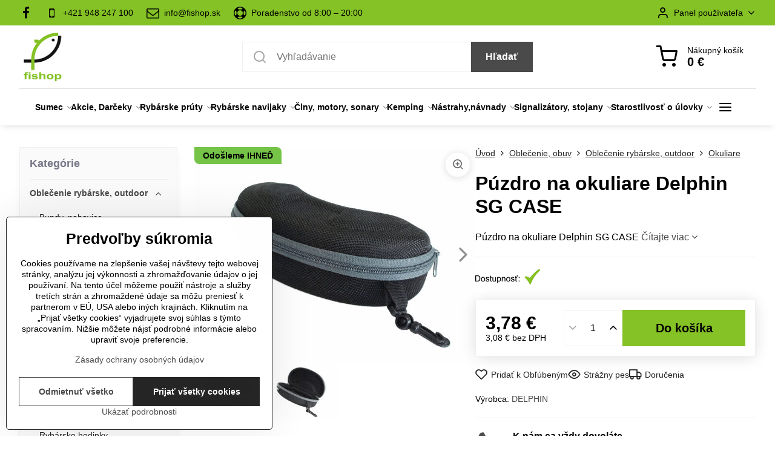

--- FILE ---
content_type: text/html; charset=UTF-8
request_url: https://www.fishop.sk/p/5393/puzdro-na-okuliare-delphin-sg-case
body_size: 30569
content:

<!DOCTYPE html>
<html  data-lang-code="sk" lang="sk" class="no-js s1-hasHeader1 s1-hasFixedMenu" data-lssid="fc92524cc4d9">
    <head>
        <meta charset="utf-8">
        		<title>Púzdro na okuliare Delphin SG CASE |rybárske potreby</title>
                    <meta name="description" content="púzdro na okuliare, púzdro na slnečné olukiare, Slnečné okuliare, polarizačné okuliare, rybárske okuliare, rybárske potreby Fishop, Púzdro na okuliare Delphin SG CASE">
        		<meta name="viewport" content="width=device-width, initial-scale=1" />
		         
<script data-privacy-group="script">
var FloxSettings = {
'cartItems': {},'cartProducts': {},'cartType': "slider",'loginType': "slider",'regformType': "slider",'langVer': "" 
}; 
 
</script>
<script data-privacy-group="script">
FloxSettings.img_size = { 'min': "50x50",'small': "120x120",'medium': "440x440",'large': "800x800",'max': "1600x1600",'product_antn': "440x440",'product_detail': "800x800" };
</script>
    <template id="privacy_iframe_info">
    <div class="floxIframeBlockedInfo" data-func-text="Funkčné" data-analytic-text="Analytické" data-ad-text="Marketingové" data-nosnippet="1">
    <div class="floxIframeBlockedInfo__common">
        <div class="likeH3">Externý obsah je blokovaný Voľbami súkromia</div>
        <p>Prajete si načítať externý obsah?</p>
    </div>
    <div class="floxIframeBlockedInfo__youtube">
        <div class="likeH3">Videá Youtube sú blokované Voľbami súkromia</div>
        <p>Prajete si načítať Youtube video?</p>
    </div>
    <div class="floxIframeBlockedInfo__buttons">
        <button class="button floxIframeBlockedInfo__once">Povoliť tentokrát</button>
        <button class="button floxIframeBlockedInfo__always" >Povoliť a zapamätať - súhlas s druhom cookie: </button>
    </div>
    <a class="floxIframeBlockedLink__common" href=""><i class="fa fa-external-link"></i> Otvoriť obsah v novom okne</a>
    <a class="floxIframeBlockedLink__youtube" href=""><i class="fa fa-external-link"></i> Otvoriť video v novom okne</a>
</div>
</template>
<script type="text/javascript" data-privacy-group="script">
FloxSettings.options={},FloxSettings.options.MANDATORY=1,FloxSettings.options.FUNC=2,FloxSettings.options.ANALYTIC=4,FloxSettings.options.AD=8;
FloxSettings.options.fullConsent=15;FloxSettings.options.maxConsent=15;FloxSettings.options.consent=0,localStorage.getItem("floxConsent")&&(FloxSettings.options.consent=parseInt(localStorage.getItem("floxConsent")));FloxSettings.options.sync=1;FloxSettings.google_consent2_options={},FloxSettings.google_consent2_options.AD_DATA=1,FloxSettings.google_consent2_options.AD_PERSON=2;FloxSettings.google_consent2_options.consent=-1,localStorage.getItem("floxGoogleConsent2")&&(FloxSettings.google_consent2_options.consent=parseInt(localStorage.getItem("floxGoogleConsent2")));const privacyIsYoutubeUrl=function(e){return e.includes("youtube.com/embed")||e.includes("youtube-nocookie.com/embed")},privacyIsGMapsUrl=function(e){return e.includes("google.com/maps/embed")||/maps\.google\.[a-z]{2,3}\/maps/i.test(e)},privacyGetPrivacyGroup=function(e){var t="";if(e.getAttribute("data-privacy-group")?t=e.getAttribute("data-privacy-group"):e.closest("*[data-privacy-group]")&&(t=e.closest("*[data-privacy-group]").getAttribute("data-privacy-group")),"IFRAME"===e.tagName){let r=e.src||"";privacyIsYoutubeUrl(r)&&(e.setAttribute("data-privacy-group","func"),t="func"),privacyIsGMapsUrl(r)&&(e.setAttribute("data-privacy-group","func"),t="func")}return"regular"===t&&(t="script"),t},privacyBlockScriptNode=function(e){e.type="javascript/blocked";let t=function(r){"javascript/blocked"===e.getAttribute("type")&&r.preventDefault(),e.removeEventListener("beforescriptexecute",t)};e.addEventListener("beforescriptexecute",t)},privacyHandleScriptTag=function(e){let t=privacyGetPrivacyGroup(e);if(t){if("script"===t)return;"mandatory"===t||"func"===t&&FloxSettings.options.consent&FloxSettings.options.FUNC||"analytic"===t&&FloxSettings.options.consent&FloxSettings.options.ANALYTIC||"ad"===t&&FloxSettings.options.consent&FloxSettings.options.AD||privacyBlockScriptNode(e)}else FloxSettings.options.allow_unclassified||privacyBlockScriptNode(e)},privacyShowPlaceholder=function(e){let t=privacyGetPrivacyGroup(e);var r=document.querySelector("#privacy_iframe_info").content.cloneNode(!0),i=r.querySelector(".floxIframeBlockedInfo__always");i.textContent=i.textContent+r.firstElementChild.getAttribute("data-"+t+"-text"),r.firstElementChild.setAttribute("data-"+t,"1"),r.firstElementChild.removeAttribute("data-func-text"),r.firstElementChild.removeAttribute("data-analytic-text"),r.firstElementChild.removeAttribute("data-ad-text");let o=e.parentNode.classList.contains("blockYoutube");if(e.style.height){let a=e.style.height,c=e.style.width;e.setAttribute("data-privacy-style-height",a),r.firstElementChild.style.setProperty("--iframe-h",a),r.firstElementChild.style.setProperty("--iframe-w",c),e.style.height="0"}else if(e.getAttribute("height")){let n=e.getAttribute("height").replace("px",""),l=e.getAttribute("width").replace("px","");e.setAttribute("data-privacy-height",n),n.includes("%")?r.firstElementChild.style.setProperty("--iframe-h",n):r.firstElementChild.style.setProperty("--iframe-h",n+"px"),l.includes("%")?r.firstElementChild.style.setProperty("--iframe-w",l):r.firstElementChild.style.setProperty("--iframe-w",l+"px"),e.setAttribute("height",0)}else if(o&&e.parentNode.style.maxHeight){let s=e.parentNode.style.maxHeight,p=e.parentNode.style.maxWidth;r.firstElementChild.style.setProperty("--iframe-h",s),r.firstElementChild.style.setProperty("--iframe-w",p)}let u=e.getAttribute("data-privacy-src")||"";privacyIsYoutubeUrl(u)?(r.querySelector(".floxIframeBlockedInfo__common").remove(),r.querySelector(".floxIframeBlockedLink__common").remove(),r.querySelector(".floxIframeBlockedLink__youtube").setAttribute("href",u.replace("/embed/","/watch?v="))):u?(r.querySelector(".floxIframeBlockedInfo__youtube").remove(),r.querySelector(".floxIframeBlockedLink__youtube").remove(),r.querySelector(".floxIframeBlockedLink__common").setAttribute("href",u)):(r.querySelector(".floxIframeBlockedInfo__once").remove(),r.querySelector(".floxIframeBlockedInfo__youtube").remove(),r.querySelector(".floxIframeBlockedLink__youtube").remove(),r.querySelector(".floxIframeBlockedLink__common").remove(),r.querySelector(".floxIframeBlockedInfo__always").classList.add("floxIframeBlockedInfo__always--reload")),e.parentNode.insertBefore(r,e.nextSibling),o&&e.parentNode.classList.add("blockYoutube--blocked")},privacyHidePlaceholderIframe=function(e){var t=e.nextElementSibling;if(t&&t.classList.contains("floxIframeBlockedInfo")){let r=e.parentNode.classList.contains("blockYoutube");r&&e.parentNode.classList.remove("blockYoutube--blocked"),e.getAttribute("data-privacy-style-height")?e.style.height=e.getAttribute("data-privacy-style-height"):e.getAttribute("data-privacy-height")?e.setAttribute("height",e.getAttribute("data-privacy-height")):e.classList.contains("invisible")&&e.classList.remove("invisible"),t.remove()}},privacyBlockIframeNode=function(e){var t=e.src||"";""===t&&e.getAttribute("data-src")&&(t=e.getAttribute("data-src")),e.setAttribute("data-privacy-src",t),e.removeAttribute("src"),!e.classList.contains("floxNoPrivacyPlaceholder")&&(!e.style.width||parseInt(e.style.width)>200)&&(!e.getAttribute("width")||parseInt(e.getAttribute("width"))>200)&&(!e.style.height||parseInt(e.style.height)>200)&&(!e.getAttribute("height")||parseInt(e.getAttribute("height"))>200)&&(!e.style.display||"none"!==e.style.display)&&(!e.style.visibility||"hidden"!==e.style.visibility)&&privacyShowPlaceholder(e)},privacyHandleIframeTag=function(e){let t=privacyGetPrivacyGroup(e);if(t){if("script"===t||"mandatory"===t)return;if("func"===t&&FloxSettings.options.consent&FloxSettings.options.FUNC)return;if("analytic"===t&&FloxSettings.options.consent&FloxSettings.options.ANALYTIC||"ad"===t&&FloxSettings.options.consent&FloxSettings.options.AD)return;privacyBlockIframeNode(e)}else{if(FloxSettings.options.allow_unclassified)return;privacyBlockIframeNode(e)}},privacyHandleYoutubeGalleryItem=function(e){if(!(FloxSettings.options.consent&FloxSettings.options.FUNC)){var t=e.closest(".gallery").getAttribute("data-preview-height"),r=e.getElementsByTagName("img")[0],i=r.getAttribute("src").replace(t+"/"+t,"800/800");r.classList.contains("flox-lazy-load")&&(i=r.getAttribute("data-src").replace(t+"/"+t,"800/800")),e.setAttribute("data-href",e.getAttribute("href")),e.setAttribute("href",i),e.classList.replace("ytb","ytbNoConsent")}},privacyBlockPrivacyElementNode=function(e){e.classList.contains("floxPrivacyPlaceholder")?(privacyShowPlaceholder(e),e.classList.add("invisible")):e.style.display="none"},privacyHandlePrivacyElementNodes=function(e){let t=privacyGetPrivacyGroup(e);if(t){if("script"===t||"mandatory"===t)return;if("func"===t&&FloxSettings.options.consent&FloxSettings.options.FUNC)return;if("analytic"===t&&FloxSettings.options.consent&FloxSettings.options.ANALYTIC||"ad"===t&&FloxSettings.options.consent&FloxSettings.options.AD)return;privacyBlockPrivacyElementNode(e)}else{if(FloxSettings.options.allow_unclassified)return;privacyBlockPrivacyElementNode(e)}};function privacyLoadScriptAgain(e){var t=document.getElementsByTagName("head")[0],r=document.createElement("script");r.src=e.getAttribute("src"),t.appendChild(r),e.parentElement.removeChild(e)}function privacyExecuteScriptAgain(e){var t=document.getElementsByTagName("head")[0],r=document.createElement("script");r.textContent=e.textContent,t.appendChild(r),e.parentElement.removeChild(e)}function privacyEnableScripts(){document.querySelectorAll('script[type="javascript/blocked"]').forEach(e=>{let t=privacyGetPrivacyGroup(e);(FloxSettings.options.consent&FloxSettings.options.ANALYTIC&&t.includes("analytic")||FloxSettings.options.consent&FloxSettings.options.AD&&t.includes("ad")||FloxSettings.options.consent&FloxSettings.options.FUNC&&t.includes("func"))&&(e.getAttribute("src")?privacyLoadScriptAgain(e):privacyExecuteScriptAgain(e))})}function privacyEnableIframes(){document.querySelectorAll("iframe[data-privacy-src]").forEach(e=>{let t=privacyGetPrivacyGroup(e);if(!(FloxSettings.options.consent&FloxSettings.options.ANALYTIC&&t.includes("analytic")||FloxSettings.options.consent&FloxSettings.options.AD&&t.includes("ad")||FloxSettings.options.consent&FloxSettings.options.FUNC&&t.includes("func")))return;privacyHidePlaceholderIframe(e);let r=e.getAttribute("data-privacy-src");e.setAttribute("src",r),e.removeAttribute("data-privacy-src")})}function privacyEnableYoutubeGalleryItems(){FloxSettings.options.consent&FloxSettings.options.FUNC&&(document.querySelectorAll(".ytbNoConsent").forEach(e=>{e.setAttribute("href",e.getAttribute("data-href")),e.classList.replace("ytbNoConsent","ytb")}),"function"==typeof initGalleryPlugin&&initGalleryPlugin())}function privacyEnableBlockedContent(e,t){document.querySelectorAll(".floxCaptchaCont").length&&(e&FloxSettings.options.FUNC)!=(t&FloxSettings.options.FUNC)?window.location.reload():(privacyEnableScripts(),privacyEnableIframes(),privacyEnableYoutubeGalleryItems(),"function"==typeof FloxSettings.privacyEnableScriptsCustom&&FloxSettings.privacyEnableScriptsCustom())}
function privacyUpdateConsent(){ FloxSettings.ga4&&"function"==typeof gtag&&gtag("consent","update",{ad_storage:FloxSettings.options.consent&FloxSettings.options.AD?"granted":"denied",analytics_storage:FloxSettings.options.consent&FloxSettings.options.ANALYTIC?"granted":"denied",functionality_storage:FloxSettings.options.consent&FloxSettings.options.FUNC?"granted":"denied",personalization_storage:FloxSettings.options.consent&FloxSettings.options.FUNC?"granted":"denied",security_storage:FloxSettings.options.consent&FloxSettings.options.FUNC?"granted":"denied",ad_user_data:FloxSettings.google_consent2_options.consent>-1&&FloxSettings.google_consent2_options.consent&FloxSettings.google_consent2_options.AD_DATA?"granted":"denied",ad_personalization:FloxSettings.google_consent2_options.consent>-1&&FloxSettings.google_consent2_options.consent&FloxSettings.google_consent2_options.AD_PERSON?"granted":"denied"});if(FloxSettings.sklik&&FloxSettings.sklik.active){var e={rtgId:FloxSettings.sklik.seznam_retargeting_id,consent:FloxSettings.options.consent&&FloxSettings.options.consent&FloxSettings.options.ANALYTIC?1:0};"category"===FloxSettings.sklik.pageType?(e.category=FloxSettings.sklik.category,e.pageType=FloxSettings.sklik.pageType):"offerdetail"===FloxSettings.sklik.pagetype&&(e.itemId=FloxSettings.sklik.itemId,e.pageType=FloxSettings.sklik.pageType),window.rc&&window.rc.retargetingHit&&window.rc.retargetingHit(e)}"function"==typeof loadCartFromLS&&"function"==typeof saveCartToLS&&(loadCartFromLS(),saveCartToLS());}
const observer=new MutationObserver(e=>{e.forEach(({addedNodes:e})=>{e.forEach(e=>{if(FloxSettings.options.consent!==FloxSettings.options.maxConsent){if(1===e.nodeType&&"SCRIPT"===e.tagName)return privacyHandleScriptTag(e);if(1===e.nodeType&&"IFRAME"===e.tagName)return privacyHandleIframeTag(e);if(1===e.nodeType&&"A"===e.tagName&&e.classList.contains("ytb"))return privacyHandleYoutubeGalleryItem(e);if(1===e.nodeType&&"SCRIPT"!==e.tagName&&"IFRAME"!==e.tagName&&e.classList.contains("floxPrivacyElement"))return privacyHandlePrivacyElementNodes(e)}1===e.nodeType&&(e.classList.contains("mainPrivacyModal")||e.classList.contains("mainPrivacyBar"))&&(FloxSettings.options.consent>0&&!FloxSettings.options.forceShow&&-1!==FloxSettings.google_consent2_options.consent?e.style.display="none":FloxSettings.options.consent>0&&-1===FloxSettings.google_consent2_options.consent?e.classList.add("hideBWConsentOptions"):-1!==FloxSettings.google_consent2_options.consent&&e.classList.add("hideGC2ConsentOptions"))})})});observer.observe(document.documentElement,{childList:!0,subtree:!0}),document.addEventListener("DOMContentLoaded",function(){observer.disconnect()});const createElementBackup=document.createElement;document.createElement=function(...e){if("script"!==e[0].toLowerCase())return createElementBackup.bind(document)(...e);let n=createElementBackup.bind(document)(...e);return n.setAttribute("data-privacy-group","script"),n};
</script>

<meta name="referrer" content="no-referrer-when-downgrade">


<link rel="canonical" href="https://www.fishop.sk/p/5393/puzdro-na-okuliare-delphin-sg-case">
    

<style itemscope itemtype="https://schema.org/WebPage" itemref="p1a p1b p1c"></style> 
<meta id="p1a" itemprop="name" content="Púzdro na okuliare Delphin SG CASE">
<meta id="p1b" itemprop="description" content="púzdro na okuliare, púzdro na slnečné olukiare, Slnečné okuliare, polarizačné okuliare, rybárske okuliare, rybárske potreby Fishop, Púzdro na okuliare Delphin SG CASE">  
<meta property="og:title" content="Púzdro na okuliare Delphin SG CASE">
<meta property="og:site_name" content="FISHOP s.r.o.">

<meta property="og:url" content="https://www.fishop.sk/p/5393/puzdro-na-okuliare-delphin-sg-case">
<meta property="og:description" content="púzdro na okuliare, púzdro na slnečné olukiare, Slnečné okuliare, polarizačné okuliare, rybárske okuliare, rybárske potreby Fishop, Púzdro na okuliare Delphin SG CASE">

<meta name="twitter:card" content="summary_large_image">
<meta name="twitter:title" content="Púzdro na okuliare Delphin SG CASE">
<meta name="twitter:description" content="púzdro na okuliare, púzdro na slnečné olukiare, Slnečné okuliare, polarizačné okuliare, rybárske okuliare, rybárske potreby Fishop, Púzdro na okuliare Delphin SG CASE">

    <meta property="og:locale" content="sk_SK">

    <meta property="og:type" content="product">
    <meta id="p1c" itemprop="image" content="https://www.fishop.sk/resize/e/440/440/files/fotky/okuliare/delphin/sg-case/puzdro-na-okuliare-delphin-sg-case.jpg">
    <meta property="og:image" content="https://www.fishop.sk/resize/e/1200/630/files/fotky/okuliare/delphin/sg-case/puzdro-na-okuliare-delphin-sg-case.jpg">  
    <meta name="twitter:image" content="https://www.fishop.sk/resize/e/1200/630/files/fotky/okuliare/delphin/sg-case/puzdro-na-okuliare-delphin-sg-case.jpg">
    <link href="https://www.fishop.sk/resize/e/440/440/files/fotky/okuliare/delphin/sg-case/puzdro-na-okuliare-delphin-sg-case.jpg" rel="previewimage">

<script data-privacy-group="script" type="application/ld+json">
{
   "@context": "https://schema.org",
    "@type": "Organization",
    "url": "https://fishop.sk",
            "logo": "https://www.fishop.sk/files/fishop-logo-90x90.png",
        "name": "FISHOP s.r.o.",
    "description": "",
    "email": "info@fishop.sk",
    "telephone": "+421948247100",
    "address": {
        "@type": "PostalAddress",
        "streetAddress": "Madáchova ",
        "addressLocality": "Nána",
        "addressCountry": "SK",
        "postalCode": "94360"
    }}
</script>  

<link rel="dns-prefetch" href="https://www.biznisweb.sk">
<link rel="preconnect" href="https://www.biznisweb.sk/" crossorigin>
<style type="text/css">
    

@font-face {
  font-family: 'Poppins';
  font-style: normal;
  font-display: swap;
  font-weight: 400;
  src: local(''),
       url('https://www.biznisweb.sk/templates/bw-fonts/poppins-v20-latin-ext_latin-regular.woff2') format('woff2'),
       url('https://www.biznisweb.sk/templates/bw-fonts/poppins-v20-latin-ext_latin-regular.woff') format('woff');
}


@font-face {
  font-family: 'Poppins';
  font-style: normal;
  font-display: swap;
  font-weight: 700;
  src: local(''),
       url('https://www.biznisweb.sk/templates/bw-fonts/poppins-v20-latin-ext_latin-700.woff2') format('woff2'),
       url('https://www.biznisweb.sk/templates/bw-fonts/poppins-v20-latin-ext_latin-700.woff') format('woff');
}
</style>

<link rel="preload" href="/erp-templates/skins/flat/universal/fonts/fontawesome-webfont.woff2" as="font" type="font/woff2" crossorigin>
<link href="/erp-templates/251103133938/universal.css" rel="stylesheet" type="text/css" media="all">  




<script data-privacy-group="mandatory">
    FloxSettings.trackerData = {
                    'cartIds': []
            };
    </script>    <!-- Global site tag (gtag.js) - Google Analytics -->
    <script async src="https://www.googletagmanager.com/gtag/js?id=391024382" data-privacy-group="regular"></script>    
    <script data-privacy-group="regular">
        window.dataLayer = window.dataLayer || [];
        function gtag(){ dataLayer.push(arguments); }
        if(FloxSettings.options) {
          if(FloxSettings.options.consent) {
            gtag('consent', 'default', {
              'ad_storage': (FloxSettings.options.consent & FloxSettings.options.AD)?'granted':'denied',
              'analytics_storage': (FloxSettings.options.consent & FloxSettings.options.ANALYTIC)?'granted':'denied',
              'functionality_storage': (FloxSettings.options.consent & FloxSettings.options.FUNC)?'granted':'denied',
              'personalization_storage': (FloxSettings.options.consent & FloxSettings.options.FUNC)?'granted':'denied',
              'security_storage': (FloxSettings.options.consent & FloxSettings.options.FUNC)?'granted':'denied',
              'ad_user_data': ((FloxSettings.google_consent2_options.consent > -1) && FloxSettings.google_consent2_options.consent & FloxSettings.google_consent2_options.AD_DATA)?'granted':'denied',
              'ad_personalization': ((FloxSettings.google_consent2_options.consent > -1) && FloxSettings.google_consent2_options.consent & FloxSettings.google_consent2_options.AD_PERSON)?'granted':'denied',
              'wait_for_update': 500
            });  
          } else {
            gtag('consent', 'default', {
              'ad_storage': 'denied',
              'analytics_storage': 'denied',
              'functionality_storage': 'denied',
              'personalization_storage': 'denied',
              'security_storage': 'denied',
              'ad_user_data': 'denied',
              'ad_personalization': 'denied',
              'wait_for_update': 500
            });  
          }
        }
        gtag('js', new Date());
     
        gtag('set', { 'currency': 'EUR' }); 
      
    

    FloxSettings.ga4 = 1;
    FloxSettings.gtagID = '391024382';
    gtag('config', '391024382',{  'groups': 'ga4' });   

  
    </script>   
    <script type="text/javascript" website-id="B394E1A6-7722-EF11-86D4-7C1E520143BA" backend-url="https://popup-server.azurewebsites.net" id="notify-script" src="https://popup-server.azurewebsites.net/pixel/script" data-privacy-group="func"></script>
 
    <link rel="shortcut icon" href="/files/ryba-logo-jpg.png">
    <link rel="icon" href="/files/ryba-logo-jpg.png?refresh" type="image/x-icon">

		<script data-privacy-group="script">
			FloxSettings.cartType = "same_page";
			FloxSettings.loginType = "custom";
			FloxSettings.regformType = "custom";
		</script>
												<style>
			:root {
				--s1-accentTransparent: #4A4A4A17;
				--s1-accentComplement: #fff;
				--s1-maccentComplement: #000;
				--s1-menuBgComplementTransparent: #000b;
				--s1-menuBgComplementTransparent2: #0002;
				--s1-menuBgComplement: #000;
				--s1-accentDark: #252525;
			}
		</style>

		</head>
<body class="s1-pt-product ">
    
    <noscript class="noprint">
        <div id="noscript">
            Javascript není prohlížečem podporován nebo je vypnutý. Pro zobrazení stránky tak, jak byla zamýšlena, použijte prohlížeč s podporou JavaScript.
            <br>Pomoc: <a href="https://www.enable-javascript.com/" target="_blank">Enable-Javascript.com</a>.
        </div>
    </noscript>
    
    <div class="oCont remodal-bg">
																								
						

	
	<section class="s1-headerTop s1-headerTop-style3 noprint">
		<div class="s1-cont flex ai-c">
							<div class="s1-headerTop-left">
					                        <div id="box-id-top_header_left" class="pagebox">
                                                        	<nav class="s1-topNav">
		<ul class="s1-topNav-items">
																				<li class="s1-topNav-item  iconOnly">
						<a class="s1-topNav-link " href="https://www.facebook.com/Fishop-rybárske-potreby-799239123463929" title="FB">
															        
    <i class="navIcon fa fa-facebook-f fa-fw imgIcon50"></i>
    
														<span class="s1-topNav-linkText">FB</span>
						</a>
					</li>
																								<li class="s1-topNav-item ">
						<a class="s1-topNav-link " href="tel:+421 948 247 100" >
															        
    <i class="navIcon fa fa-mobile fa-fw imgIcon50"></i>
    
														<span class="s1-topNav-linkText">+421 948 247 100 </span>
						</a>
					</li>
																								<li class="s1-topNav-item ">
						<a class="s1-topNav-link " href="mailto:info@fishop.sk" >
															        
    <i class="navIcon fa fa-envelope-o fa-fw imgIcon50"></i>
    
														<span class="s1-topNav-linkText">info@fishop.sk</span>
						</a>
					</li>
																								<li class="s1-topNav-item ">
						<a class="s1-topNav-link " href="tel:+421 948 247 100" >
															        
    <i class="navIcon fa fa-support fa-fw imgIcon50"></i>
    
														<span class="s1-topNav-linkText">Poradenstvo od 8:00 – 20:00</span>
						</a>
					</li>
									</ul>
	</nav>

                             
            </div> 
    
				</div>
										<div class="s1-headerTop-right flex ml-a">
											<div class="s1-dropDown s1-loginDropdown">
	<a href="/e/login" class="s1-dropDown-toggler">
		<i class="s1-icon s1-icon-user s1-dropDown-icon" aria-hidden="true"></i>
		<span class="s1-dropDown-title">Panel používateľa</span>
		<i class="fa fa-angle-down s1-dropDown-arrow"></i>
	</a>
	<ul class="s1-dropDown-items">
				<li class="s1-dropDown-item">
			<a class="s1-dropDown-link" href="/e/login" data-remodal-target="s1-acc">
				<i class="s1-icon s1-icon-log-in s1-dropDown-icon"></i>
				<span class="s1-dropDown-title">Prihlásiť sa</span>
			</a>
		</li>
						<li class="s1-dropDown-item">
			<a class="s1-dropDown-link" href="/e/account/register">
				<i class="s1-icon s1-icon-user-plus s1-dropDown-icon"></i>
				<span class="s1-dropDown-title">Registrácia</span>
			</a>
		</li>
    		</ul>
</div>

														</div>
					</div>
	</section>
<header class="s1-header s1-header-style1 s1-header-color2 noprint">
	<section class="s1-header-cont s1-cont flex">
		<div class="s1-header-logo">
							<a class="s1-imglogo" href="/"><img src="/files/fishop-logo-90x90.png" alt="Logo"></a>
					</div>
		<div class="s1-header-actions flex">
						<div class="s1-header-search">
				<!-- search activator -->
				<div class="s1-header-action m-hide">
					<a href="/e/search" title="Hľadať" class="s1-header-actionLink s1-searchActivatorJS"><i class="s1-icon s1-icon-search"></i></a>
				</div>
					<form action="/e/search" method="get" class="siteSearchForm s1-topSearch-form">
		<div class="siteSearchCont s1-topSearch">
			<label class="s1-siteSearch-label flex">
				<i class="s1-icon s1-icon-search rm-hide"></i>
				<input data-pages="Stránky" data-products="Produkty" data-categories="Kategórie" data-news="Novinky" data-brands="Výrobca" class="siteSearchInput" id="s1-small-search" placeholder="Vyhľadávanie" name="word" type="text" value="">
				<button class="button" type="submit">Hľadať</button>
			</label>
		</div>
	</form>

			</div>
			
												<!-- cart -->
			<div class="s1-headerCart-outer">
				            
    		<div class="s1-header-action s1-headerCart">
			<a class="s1-header-actionLink smallCart" href="/e/cart/index" title="Nákupný košík">
				<i class="s1-icon s1-icon-shopping-cart"></i>
				<span class="smallCartItems buttonCartInvisible invisible">0</span>
				<div class="s1-scText rl-hide">
					<span class="s1-scTitle">Nákupný košík</span>
					<span class="smallCartTotal smallCartPrice" data-pieces="0">0 €</span>
				</div>
			</a>
			<div id="s1-customSmallCartCont" class="s1-smallCart-wrapper"></div>
		</div>
    
			</div>
			<!-- menu -->
						<div class="s1-header-action l-hide">
				<button aria-label="Menu" class="s1-header-actionLink s1-menuActivatorJS"><i class="s1-icon s1-icon-menu"></i></button>
			</div>
					</div>
	</section>
		<div class="s1-menu-section ">
					<div class="s1-menu-overlay s1-menuActivatorJS l-hide"></div>
			<div class="s1-menu-wrapper">
				<div class="s1-menu-header l-hide">
					Menu
					<span class="s1-menuClose s1-menuActivatorJS">✕</span>
				</div>
				<div class="s1-menu-cont s1-cont">
											                        <div id="box-id-flox_main_menu" class="pagebox">
                                                        																																<nav class="s1-menu s1-menu-center ">
						<ul class="s1-menu-items">
														
																																																																																																
																			
																																																																																																
																			
																																																																																																
											<li class="s1-menu-item  hasSubmenu s1-sub-group s1-sub-group-inlineLinks ">
							<a class="s1-menu-link " href="/c/sumec">
																<span>Sumec</span>
								<i class="s1-menuChevron fa fa-angle-right"></i>							</a>
															<ul class="s1-submenu-items level-1">
								<li class="s1-submenu-item level-1 hasIcon   ">
															<a class="s1-submenu-image rl-hide" href="/c/sumec/sumcove-pruty">
						<img class="s1-submenu-img flox-lazy-load" data-src="/resize/e/100/100/files/fotky/udice/hell-cat/hc280.jpg" alt="Sumcové prúty | fishop.sk" loading="lazy">
					</a>
										<a href="/c/sumec/sumcove-pruty" class="s1-submenu-link ">
						<span>Sumcové prúty</span>
											</a>
									</li>
								<li class="s1-submenu-item level-1 hasIcon   ">
															<a class="s1-submenu-image rl-hide" href="/c/sumec/sumcove-navijaky">
						<img class="s1-submenu-img flox-lazy-load" data-src="/resize/e/100/100/files/fotky/navijaky/penn/spinfisher-vi/spinfisher-vi-9500/spinfisher-vi-9500-2.jpg" alt="Sumčiarske navijaky | fishop.sk" loading="lazy">
					</a>
										<a href="/c/sumec/sumcove-navijaky" class="s1-submenu-link ">
						<span>Sumcové navijaky</span>
											</a>
									</li>
								<li class="s1-submenu-item level-1 hasIcon   ">
															<a class="s1-submenu-image rl-hide" href="/c/sumec/vabnicky-na-sumce">
						<img class="s1-submenu-img flox-lazy-load" data-src="/resize/e/100/100/files/fotky/vabnicky/vabnicka.jpg" alt="Vábničky na sumce | fishop.sk" loading="lazy">
					</a>
										<a href="/c/sumec/vabnicky-na-sumce" class="s1-submenu-link ">
						<span>Vábničky na sumce</span>
											</a>
									</li>
								<li class="s1-submenu-item level-1 hasIcon hasSubmenu  ">
															<a class="s1-submenu-image rl-hide" href="/c/sumec/sumcove-silony-a-snury">
						<img class="s1-submenu-img flox-lazy-load" data-src="/resize/e/100/100/files/fotky/hell-cat/snury/leader-braid-line-redblack-20m/leader-braid-line-redblack-20m-1.jpg" alt="Sumcové vlasce a šnúry | fishop.sk" loading="lazy">
					</a>
										<a href="/c/sumec/sumcove-silony-a-snury" class="s1-submenu-link ">
						<span>Sumcové silóny a šnúry</span>
						<i class="s1-menuChevron fa fa-angle-right l-hide"></i>					</a>
																		     
                                        																														<ul class="s1-submenu-items level-2">
								<li class="s1-submenu-item level-2    ">
															<a href="/c/sumec/sumcove-silony-a-snury/sumcove-vlasce-kmenove" class="s1-submenu-link ">
						<span>Sumcové vlasce kmeňové</span>
											</a>
									</li>
								<li class="s1-submenu-item level-2    ">
															<a href="/c/sumec/sumcove-silony-a-snury/sumcove-vlasce-nadvazcove" class="s1-submenu-link ">
						<span>Sumcové vlasce nadväzcové</span>
											</a>
									</li>
								<li class="s1-submenu-item level-2    ">
															<a href="/c/sumec/sumcove-silony-a-snury/sumcove-snury-kmenove" class="s1-submenu-link ">
						<span>Sumcové šnúry kmeňové</span>
											</a>
									</li>
								<li class="s1-submenu-item level-2    ">
															<a href="/c/sumec/sumcove-silony-a-snury/sumcove-snury-nadvazcove" class="s1-submenu-link ">
						<span>Sumcové šnúry nadväzcové</span>
											</a>
									</li>
											</ul>
		    
															</li>
								<li class="s1-submenu-item level-1 hasIcon   ">
															<a class="s1-submenu-image rl-hide" href="/c/sumec/sumcove-stojany">
						<img class="s1-submenu-img flox-lazy-load" data-src="/resize/e/100/100/files/fotky/hell-cat/stojan-sum.-trubkovy-1.jpg" alt="Stojany na sumce | fishop.sk" loading="lazy">
					</a>
										<a href="/c/sumec/sumcove-stojany" class="s1-submenu-link ">
						<span>Sumcové stojany</span>
											</a>
									</li>
								<li class="s1-submenu-item level-1 hasIcon   ">
															<a class="s1-submenu-image rl-hide" href="/c/sumec/sumcove-plavaky">
						<img class="s1-submenu-img flox-lazy-load" data-src="/resize/e/100/100/files/fotky/hell-cat/podvodny-plavak-1.jpg" alt="Sumcové plaváky | fishop.sk" loading="lazy">
					</a>
										<a href="/c/sumec/sumcove-plavaky" class="s1-submenu-link ">
						<span>Sumcové plaváky</span>
											</a>
									</li>
								<li class="s1-submenu-item level-1 hasIcon   ">
															<a class="s1-submenu-image rl-hide" href="/c/sumec/sumcove-haciky1">
						<img class="s1-submenu-img flox-lazy-load" data-src="/resize/e/100/100/files/fotky/haciky/sumcove/hell-cat/sumcovy-hacik.jpg" alt="Sumcové háčiky | fishop.sk" loading="lazy">
					</a>
										<a href="/c/sumec/sumcove-haciky1" class="s1-submenu-link ">
						<span>Sumcové háčiky</span>
											</a>
									</li>
								<li class="s1-submenu-item level-1 hasIcon   ">
															<a class="s1-submenu-image rl-hide" href="/c/sumec/sumcova-bizuteria-a-pomocky">
						<img class="s1-submenu-img flox-lazy-load" data-src="/resize/e/100/100/files/fotky/hell-cat/sumcove-doplnky.png" alt="Sumcová bižutéria a pomôcky | fishop.sk" loading="lazy">
					</a>
										<a href="/c/sumec/sumcova-bizuteria-a-pomocky" class="s1-submenu-link ">
						<span>Sumcová bižutéria a pomôcky</span>
											</a>
									</li>
								<li class="s1-submenu-item level-1 hasIcon   ">
															<a class="s1-submenu-image rl-hide" href="/c/sumec/sumcove-zataze">
						<img class="s1-submenu-img flox-lazy-load" data-src="/resize/e/100/100/files/fotky/hell-cat/zataz-1-.jpg" alt="Sumcové olová | fishop.sk" loading="lazy">
					</a>
										<a href="/c/sumec/sumcove-zataze" class="s1-submenu-link ">
						<span>Sumcové záťaže</span>
											</a>
									</li>
								<li class="s1-submenu-item level-1 hasIcon   ">
															<a class="s1-submenu-image rl-hide" href="/c/sumec/sumcove-rukavice">
						<img class="s1-submenu-img flox-lazy-load" data-src="/resize/e/100/100/files/fotky/hell-cat/rukavice-hell-cat.jpg" alt="Sumčiarske rukavice | fishop.sk" loading="lazy">
					</a>
										<a href="/c/sumec/sumcove-rukavice" class="s1-submenu-link ">
						<span>Sumcové rukavice</span>
											</a>
									</li>
								<li class="s1-submenu-item level-1 hasIcon   ">
															<a class="s1-submenu-image rl-hide" href="/c/sumec/sumcove-signalizatory-a-rolnicky">
						<img class="s1-submenu-img flox-lazy-load" data-src="/resize/e/100/100/files/fotky/hell-cat/rolnicka-dvojita-1ks.jpg" alt="Sumcové signalizátory a rolničky | fishop.sk" loading="lazy">
					</a>
										<a href="/c/sumec/sumcove-signalizatory-a-rolnicky" class="s1-submenu-link ">
						<span>Sumcové signalizátory a rolničky</span>
											</a>
									</li>
								<li class="s1-submenu-item level-1 hasIcon   ">
															<a class="s1-submenu-image rl-hide" href="/c/sumec/sumcove-podlozky-meranie-vazenie">
						<img class="s1-submenu-img flox-lazy-load" data-src="/resize/e/100/100/files/fotky/hell-cat/hell-cat-vaha.png" alt="Sumcové podložky, meranie, váženie | fishop.sk" loading="lazy">
					</a>
										<a href="/c/sumec/sumcove-podlozky-meranie-vazenie" class="s1-submenu-link ">
						<span>Sumcové podložky, meranie, váženie</span>
											</a>
									</li>
								<li class="s1-submenu-item level-1 hasIcon   ">
															<a class="s1-submenu-image rl-hide" href="/c/sumec/prechovavanie-nastrahovych-ryb">
						<img class="s1-submenu-img flox-lazy-load" data-src="/resize/e/100/100/files/fotky/hell-cat/hell-cat-prechov.png" alt="Prechovávanie nástrahových rýb | fishop.sk" loading="lazy">
					</a>
										<a href="/c/sumec/prechovavanie-nastrahovych-ryb" class="s1-submenu-link ">
						<span>Prechovávanie nástrahových rýb</span>
											</a>
									</li>
								<li class="s1-submenu-item level-1 hasIcon   ">
															<a class="s1-submenu-image rl-hide" href="/c/sumec/sumcove-doplnky">
						<img class="s1-submenu-img flox-lazy-load" data-src="/resize/e/100/100/files/fotky/hell-cat/nalepka-hell-cat-sumec.jpg" alt="Sumcové doplnky | fishop.sk" loading="lazy">
					</a>
										<a href="/c/sumec/sumcove-doplnky" class="s1-submenu-link ">
						<span>Sumcové doplnky</span>
											</a>
									</li>
								<li class="s1-submenu-item level-1 hasIcon hasSubmenu  ">
															<a class="s1-submenu-image rl-hide" href="/c/sumec/sumcove-nastrahy">
						<img class="s1-submenu-img flox-lazy-load" data-src="/resize/e/100/100/files/fotky/whopper-plopper/whopperplopper.jpg" alt="Sumcové nástrahy | fishop.sk" loading="lazy">
					</a>
										<a href="/c/sumec/sumcove-nastrahy" class="s1-submenu-link ">
						<span>Sumcové nástrahy</span>
						<i class="s1-menuChevron fa fa-angle-right l-hide"></i>					</a>
																		     
                                        																														<ul class="s1-submenu-items level-2">
								<li class="s1-submenu-item level-2    ">
															<a href="/c/sumec/sumcove-nastrahy/chobotnice" class="s1-submenu-link ">
						<span>Chobotnice</span>
											</a>
									</li>
								<li class="s1-submenu-item level-2    ">
															<a href="/c/sumec/sumcove-nastrahy/plandavky" class="s1-submenu-link ">
						<span>Plandavky</span>
											</a>
									</li>
								<li class="s1-submenu-item level-2    ">
															<a href="/c/sumec/sumcove-nastrahy/sumcove-woblery" class="s1-submenu-link ">
						<span>Sumcové woblery</span>
											</a>
									</li>
											</ul>
		    
															</li>
								<li class="s1-submenu-item level-1 hasIcon   ">
															<a class="s1-submenu-image rl-hide" href="/c/sumec/oblecenie">
						<img class="s1-submenu-img flox-lazy-load" data-src="/resize/e/100/100/files/fotky/oblecenie/hell-cat/profi-cervene.jpg" alt="Oblečenie Hell-Cat | fishop.sk" loading="lazy">
					</a>
										<a href="/c/sumec/oblecenie" class="s1-submenu-link ">
						<span>Oblečenie</span>
											</a>
									</li>
											</ul>
													</li>
																			
																																																																																																
											<li class="s1-menu-item  hasSubmenu s1-sub-group s1-sub-group-inlineLinks ">
							<a class="s1-menu-link " href="/c/akcie-darceky">
																<span>Akcie, Darčeky</span>
								<i class="s1-menuChevron fa fa-angle-right"></i>							</a>
															<ul class="s1-submenu-items level-1">
								<li class="s1-submenu-item level-1 hasIcon   ">
															<a class="s1-submenu-image rl-hide" href="/c/akcie-darceky/akcia-1-1">
						<img class="s1-submenu-img flox-lazy-load" data-src="/resize/e/100/100/files/1-1.png" alt="Akcia 1+1 | fishop.sk" loading="lazy">
					</a>
										<a href="/c/akcie-darceky/akcia-1-1" class="s1-submenu-link ">
						<span>Akcia 1+1</span>
											</a>
									</li>
								<li class="s1-submenu-item level-1 hasIcon   ">
															<a class="s1-submenu-image rl-hide" href="/c/akcie-darceky/akcie">
						<img class="s1-submenu-img flox-lazy-load" data-src="/resize/e/100/100/files/fotky/36e1c9b96f9c0e92.jpg" alt="Akcie | fishop.sk" loading="lazy">
					</a>
										<a href="/c/akcie-darceky/akcie" class="s1-submenu-link ">
						<span>Akcie</span>
											</a>
									</li>
								<li class="s1-submenu-item level-1 hasIcon   ">
															<a class="s1-submenu-image rl-hide" href="/c/akcie-darceky/akciove-sety">
						<img class="s1-submenu-img flox-lazy-load" data-src="/resize/e/100/100/files/fotky/kemping/delphin/kotogo---set.png" alt="Akciové sety | fishop.sk" loading="lazy">
					</a>
										<a href="/c/akcie-darceky/akciove-sety" class="s1-submenu-link ">
						<span>Akciové sety</span>
											</a>
									</li>
								<li class="s1-submenu-item level-1 hasIcon   ">
															<a class="s1-submenu-image rl-hide" href="/c/akcie-darceky/darcekove-poukazy">
						<img class="s1-submenu-img flox-lazy-load" data-src="/resize/e/100/100/files/fotky/darcekove-poukazy/darcekovy-poukaz.png" alt="Darčekové poukazy | fishop.sk" loading="lazy">
					</a>
										<a href="/c/akcie-darceky/darcekove-poukazy" class="s1-submenu-link ">
						<span>Darčekové poukazy</span>
											</a>
									</li>
								<li class="s1-submenu-item level-1 hasIcon   ">
															<a class="s1-submenu-image rl-hide" href="/c/akcie-darceky/darcekove-predmety">
						<img class="s1-submenu-img flox-lazy-load" data-src="/resize/e/100/100/files/fotky/darcekove-predmety/kapor1.jpeg" alt="Darčekové predmety | fishop.sk" loading="lazy">
					</a>
										<a href="/c/akcie-darceky/darcekove-predmety" class="s1-submenu-link ">
						<span>Darčekové predmety</span>
											</a>
									</li>
											</ul>
													</li>
																			
																																																																																																
																			
																																																																																																
											<li class="s1-menu-item  hasSubmenu s1-sub-group s1-sub-group-inlineLinks ">
							<a class="s1-menu-link " href="/c/rybarske-pruty">
																<span>Rybárske prúty</span>
								<i class="s1-menuChevron fa fa-angle-right"></i>							</a>
															<ul class="s1-submenu-items level-1">
								<li class="s1-submenu-item level-1 hasIcon hasSubmenu  ">
															<a class="s1-submenu-image rl-hide" href="/c/rybarske-pruty/kaprarske-pruty">
						<img class="s1-submenu-img flox-lazy-load" data-src="/resize/e/100/100/files/udica.jpg" alt="Kaprové prúty | fishop.sk" loading="lazy">
					</a>
										<a href="/c/rybarske-pruty/kaprarske-pruty" class="s1-submenu-link ">
						<span>Kaprárske prúty</span>
						<i class="s1-menuChevron fa fa-angle-right l-hide"></i>					</a>
																		     
                                        																														<ul class="s1-submenu-items level-2">
								<li class="s1-submenu-item level-2    ">
															<a href="/c/rybarske-pruty/kaprarske-pruty/dvojdielne" class="s1-submenu-link ">
						<span>Dvojdielne</span>
											</a>
									</li>
								<li class="s1-submenu-item level-2    ">
															<a href="/c/rybarske-pruty/kaprarske-pruty/trojdielne" class="s1-submenu-link ">
						<span>Trojdielne</span>
											</a>
									</li>
								<li class="s1-submenu-item level-2    ">
															<a href="/c/rybarske-pruty/kaprarske-pruty/spodove-pruty" class="s1-submenu-link ">
						<span>Spodové prúty</span>
											</a>
									</li>
											</ul>
		    
															</li>
								<li class="s1-submenu-item level-1 hasIcon   ">
															<a class="s1-submenu-image rl-hide" href="/c/rybarske-pruty/sumcove-pruty">
						<img class="s1-submenu-img flox-lazy-load" data-src="/resize/e/100/100/files/fotky/udice/hell-cat/hc280.jpg" alt="Sumčiarske prúty | fishop.sk" loading="lazy">
					</a>
										<a href="/c/rybarske-pruty/sumcove-pruty" class="s1-submenu-link ">
						<span>Sumcové prúty</span>
											</a>
									</li>
								<li class="s1-submenu-item level-1 hasIcon   ">
															<a class="s1-submenu-image rl-hide" href="/c/rybarske-pruty/teleskopicke-pruty">
						<img class="s1-submenu-img flox-lazy-load" data-src="/resize/e/100/100/files/fotky/udice/giant-fishing/tele/clx-tele-3-3m-40-80g-1.jpg" alt="Rybárske prúty teleskopické | fishop.sk" loading="lazy">
					</a>
										<a href="/c/rybarske-pruty/teleskopicke-pruty" class="s1-submenu-link ">
						<span>Teleskopické prúty</span>
											</a>
									</li>
								<li class="s1-submenu-item level-1 hasIcon   ">
															<a class="s1-submenu-image rl-hide" href="/c/rybarske-pruty/feeder-pruty">
						<img class="s1-submenu-img flox-lazy-load" data-src="/resize/e/100/100/files/fotky/udice/delphin/feeder/delphin-legia-feeder.jpg" alt="Feedrové prúty | fishop.sk" loading="lazy">
					</a>
										<a href="/c/rybarske-pruty/feeder-pruty" class="s1-submenu-link ">
						<span>Feeder prúty</span>
											</a>
									</li>
								<li class="s1-submenu-item level-1 hasIcon   ">
															<a class="s1-submenu-image rl-hide" href="/c/rybarske-pruty/match-pruty-bolognesove-pruty">
						<img class="s1-submenu-img flox-lazy-load" data-src="/resize/e/100/100/files/fotky/udice/trabucco/bolo/venom-rs-energy-bolo.jpg" alt="Match prúty a Bolognesové prúty | fishop.sk" loading="lazy">
					</a>
										<a href="/c/rybarske-pruty/match-pruty-bolognesove-pruty" class="s1-submenu-link ">
						<span>Match a bolognesové prúty</span>
											</a>
									</li>
								<li class="s1-submenu-item level-1 hasIcon   ">
															<a class="s1-submenu-image rl-hide" href="/c/rybarske-pruty/privlacove-pruty">
						<img class="s1-submenu-img flox-lazy-load" data-src="/resize/e/100/100/files/fotky/udice/abu-garcia/privlac/devil-spin/devil-spin-2-10m-10-30g-1.jpg" alt="Rybárske prúty na prívlač | fishop.sk" loading="lazy">
					</a>
										<a href="/c/rybarske-pruty/privlacove-pruty" class="s1-submenu-link ">
						<span>Prívlačové prúty</span>
											</a>
									</li>
								<li class="s1-submenu-item level-1 hasIcon   ">
															<a class="s1-submenu-image rl-hide" href="/c/rybarske-pruty/rybarske-bice">
						<img class="s1-submenu-img flox-lazy-load" data-src="/resize/e/100/100/files/fotky/udice/sunset/sunset.jpg" alt="Rybárske prúty biče | fishop.sk" loading="lazy">
					</a>
										<a href="/c/rybarske-pruty/rybarske-bice" class="s1-submenu-link ">
						<span>Rybárske biče</span>
											</a>
									</li>
								<li class="s1-submenu-item level-1 hasIcon   ">
															<a class="s1-submenu-image rl-hide" href="/c/rybarske-pruty/muskarske-pruty">
						<img class="s1-submenu-img flox-lazy-load" data-src="/resize/e/100/100/files/fotky/udice/snowbee/muskarske/muskarsky-prut.jpg" alt="Muškárske prúty | fishop.sk" loading="lazy">
					</a>
										<a href="/c/rybarske-pruty/muskarske-pruty" class="s1-submenu-link ">
						<span>Muškárske prúty</span>
											</a>
									</li>
								<li class="s1-submenu-item level-1 hasIcon   ">
															<a class="s1-submenu-image rl-hide" href="/c/rybarske-pruty/prislusenstvo">
						<img class="s1-submenu-img flox-lazy-load" data-src="/resize/e/100/100/files/fotky/udice/delphin/feeder/river-trophy-feeder-x-tra/feeder-spicky.jpg" alt="Feedrové špičky | fishop.sk" loading="lazy">
					</a>
										<a href="/c/rybarske-pruty/prislusenstvo" class="s1-submenu-link ">
						<span>Príslušenstvo</span>
											</a>
									</li>
								<li class="s1-submenu-item level-1 hasIcon   ">
															<a class="s1-submenu-image rl-hide" href="/c/rybarske-pruty/pruty-pre-lov-na-dierkach">
						<img class="s1-submenu-img flox-lazy-load" data-src="/resize/e/100/100/files/fotky/udice/delphin/dierky/delphin-friz.jpg" alt="Rybárske prúty na dierky | fishop.sk" loading="lazy">
					</a>
										<a href="/c/rybarske-pruty/pruty-pre-lov-na-dierkach" class="s1-submenu-link ">
						<span>Prúty pre lov na dierkach</span>
											</a>
									</li>
											</ul>
													</li>
																			
																																																																																																
											<li class="s1-menu-item  hasSubmenu s1-sub-group s1-sub-group-inlineLinks ">
							<a class="s1-menu-link " href="/c/rybarske-navijaky">
																<span>Rybárske navijaky</span>
								<i class="s1-menuChevron fa fa-angle-right"></i>							</a>
															<ul class="s1-submenu-items level-1">
								<li class="s1-submenu-item level-1 hasIcon   ">
															<a class="s1-submenu-image rl-hide" href="/c/rybarske-navijaky/baitrunner">
						<img class="s1-submenu-img flox-lazy-load" data-src="/resize/e/100/100/files/fotky/navijaky/wychwood/baitrunner/exorcist-bpf-65.jpg" alt="Rybárske navijaky s voľnobežnou brzdou  | fishop.sk" loading="lazy">
					</a>
										<a href="/c/rybarske-navijaky/baitrunner" class="s1-submenu-link ">
						<span>Baitrunner</span>
											</a>
									</li>
								<li class="s1-submenu-item level-1 hasIcon   ">
															<a class="s1-submenu-image rl-hide" href="/c/rybarske-navijaky/predna-brzda">
						<img class="s1-submenu-img flox-lazy-load" data-src="/resize/e/100/100/files/fotky/navijaky/wychwood/predna-brzda/wychwood-riot--big-pit-reel.jpg" alt="Rybárske navijaky s prednou brzdou | fishop.sk" loading="lazy">
					</a>
										<a href="/c/rybarske-navijaky/predna-brzda" class="s1-submenu-link ">
						<span>Predná brzda</span>
											</a>
									</li>
								<li class="s1-submenu-item level-1 hasIcon   ">
															<a class="s1-submenu-image rl-hide" href="/c/rybarske-navijaky/zadna-brzda">
						<img class="s1-submenu-img flox-lazy-load" data-src="/resize/e/100/100/files/fotky/navijaky/mivardi/morpheusrd.jpg" alt="Rybárske navijaky so zadnou brzdou | fishop.sk" loading="lazy">
					</a>
										<a href="/c/rybarske-navijaky/zadna-brzda" class="s1-submenu-link ">
						<span>Zadná brzda</span>
											</a>
									</li>
								<li class="s1-submenu-item level-1 hasIcon   ">
															<a class="s1-submenu-image rl-hide" href="/c/rybarske-navijaky/multiplikatory">
						<img class="s1-submenu-img flox-lazy-load" data-src="/resize/e/100/100/files/fotky/navijaky/penn/multi/squall-level-wind-20.jpg" alt="Rybárske navijaky multiplikátory | fishop.sk" loading="lazy">
					</a>
										<a href="/c/rybarske-navijaky/multiplikatory" class="s1-submenu-link ">
						<span>Multiplikátory</span>
											</a>
									</li>
								<li class="s1-submenu-item level-1 hasIcon   ">
															<a class="s1-submenu-image rl-hide" href="/c/rybarske-navijaky/muskarske-navijaky">
						<img class="s1-submenu-img flox-lazy-load" data-src="/resize/e/100/100/files/fotky/navijaky/muskarske-navijaky.jpg" alt="Muškárske navijaky | fishop.sk" loading="lazy">
					</a>
										<a href="/c/rybarske-navijaky/muskarske-navijaky" class="s1-submenu-link ">
						<span>Muškárske navijaky</span>
											</a>
									</li>
											</ul>
													</li>
																			
																																																																																																
											<li class="s1-menu-item  hasSubmenu s1-sub-group s1-sub-group-inlineLinks ">
							<a class="s1-menu-link " href="/c/clny-motory-sonary">
																<span>Člny, motory, sonary</span>
								<i class="s1-menuChevron fa fa-angle-right"></i>							</a>
															<ul class="s1-submenu-items level-1">
								<li class="s1-submenu-item level-1 hasIcon hasSubmenu  ">
															<a class="s1-submenu-image rl-hide" href="/c/clny-motory-sonary/clny-kolibri">
						<img class="s1-submenu-img flox-lazy-load" data-src="/resize/e/100/100/files/fotky/clny/kolibri/clny/km-360-d-sedy--vystuzena-podlaha.jpg" alt="Člny Kolibri | fishop.sk" loading="lazy">
					</a>
										<a href="/c/clny-motory-sonary/clny-kolibri" class="s1-submenu-link ">
						<span>Člny Kolibri</span>
						<i class="s1-menuChevron fa fa-angle-right l-hide"></i>					</a>
																		     
                                        																														<ul class="s1-submenu-items level-2">
								<li class="s1-submenu-item level-2    ">
															<a href="/c/clny-motory-sonary/clny-kolibri/motorove-clny" class="s1-submenu-link ">
						<span>Motorové člny</span>
											</a>
									</li>
								<li class="s1-submenu-item level-2    ">
															<a href="/c/clny-motory-sonary/clny-kolibri/veslove-clny" class="s1-submenu-link ">
						<span>Veslové člny</span>
											</a>
									</li>
								<li class="s1-submenu-item level-2    ">
															<a href="/c/clny-motory-sonary/clny-kolibri/katamarany-kolibri" class="s1-submenu-link ">
						<span>Katamarány Kolibri</span>
											</a>
									</li>
								<li class="s1-submenu-item level-2    ">
															<a href="/c/clny-motory-sonary/clny-kolibri/nafukovacie-kanoe" class="s1-submenu-link ">
						<span>Nafukovacie kanoe</span>
											</a>
									</li>
								<li class="s1-submenu-item level-2    s1-hidden">
															<a href="/c/clny-motory-sonary/clny-kolibri/prislusenstvo-kolibri" class="s1-submenu-link ">
						<span>Príslušenstvo Kolibri</span>
											</a>
									</li>
												<li class="s1-submenu-item level-2 s1-submenu-showmore rl-hide">
					<a class="s1-submenu-link s1-submenu-linkShowmore" href="/c/clny-motory-sonary/clny-kolibri">Ďalšie kategórie <i class="fa fa-angle-right" aria-hidden="true"></i></a>
				</li>
							</ul>
		    
															</li>
								<li class="s1-submenu-item level-1 hasIcon hasSubmenu  ">
															<a class="s1-submenu-image rl-hide" href="/c/clny-motory-sonary/clny-starkboat">
						<img class="s1-submenu-img flox-lazy-load" data-src="/resize/e/100/100/files/fotky/clny/starkboat/cln-starkboat-dt-230s-zelena2.jpg" alt="Člny StarkBoat | fishop.sk" loading="lazy">
					</a>
										<a href="/c/clny-motory-sonary/clny-starkboat" class="s1-submenu-link ">
						<span>Člny StarkBoat</span>
						<i class="s1-menuChevron fa fa-angle-right l-hide"></i>					</a>
																		     
                                        																														<ul class="s1-submenu-items level-2">
								<li class="s1-submenu-item level-2    ">
															<a href="/c/clny-motory-sonary/clny-starkboat/clny-starkboat-s-kylom" class="s1-submenu-link ">
						<span>Člny Starkboat s kýlom</span>
											</a>
									</li>
								<li class="s1-submenu-item level-2    ">
															<a href="/c/clny-motory-sonary/clny-starkboat/clny-starkboat-bez-kylu" class="s1-submenu-link ">
						<span>Člny Starkboat bez kýlu</span>
											</a>
									</li>
											</ul>
		    
															</li>
								<li class="s1-submenu-item level-1 hasIcon   ">
															<a class="s1-submenu-image rl-hide" href="/c/clny-motory-sonary/lodne-motory-benzinove">
						<img class="s1-submenu-img flox-lazy-load" data-src="/resize/e/100/100/files/fotky/motory/tohatsu/tohatsu-mfs-5c-ss/tohatsu-mfs-5c-ss.jpg" alt="Závesné lodné motory pre člny | fishop.sk" loading="lazy">
					</a>
										<a href="/c/clny-motory-sonary/lodne-motory-benzinove" class="s1-submenu-link ">
						<span>Lodné motory benzínové</span>
											</a>
									</li>
								<li class="s1-submenu-item level-1 hasIcon   ">
															<a class="s1-submenu-image rl-hide" href="/c/clny-motory-sonary/plavacie-a-zachranne-vesty">
						<img class="s1-submenu-img flox-lazy-load" data-src="/resize/e/100/100/files/fotky/plavacie-a-zachranne-vesty/aquarius-mq-plus.png" alt="Plávacie a záchranné vesty | fishop.sk" loading="lazy">
					</a>
										<a href="/c/clny-motory-sonary/plavacie-a-zachranne-vesty" class="s1-submenu-link ">
						<span>Plávacie a záchranné vesty</span>
											</a>
									</li>
								<li class="s1-submenu-item level-1 hasIcon   ">
															<a class="s1-submenu-image rl-hide" href="/c/clny-motory-sonary/kolieska-a-voziky-pre-clny">
						<img class="s1-submenu-img flox-lazy-load" data-src="/resize/e/100/100/files/fotky/clny/kolieska-a-voziky/-vyr-9100112-slipwagen-mit-luftreifen-bootswagen-handtrailer-faltbar-suprod-tr260-b-lu-schwarz-blau.jpg" alt="Kolieska a vozíky pre člny | fishop.sk" loading="lazy">
					</a>
										<a href="/c/clny-motory-sonary/kolieska-a-voziky-pre-clny" class="s1-submenu-link ">
						<span>Kolieska a vozíky pre člny</span>
											</a>
									</li>
								<li class="s1-submenu-item level-1 hasIcon   ">
															<a class="s1-submenu-image rl-hide" href="/c/clny-motory-sonary/belly-boat">
						<img class="s1-submenu-img flox-lazy-load" data-src="/resize/e/100/100/files/fotky/clny/belly-boat/berkley/belly-boat-tec-ripple-xcd.jpg" alt="Belly Boat | fishop.sk" loading="lazy">
					</a>
										<a href="/c/clny-motory-sonary/belly-boat" class="s1-submenu-link ">
						<span>Belly Boat</span>
											</a>
									</li>
								<li class="s1-submenu-item level-1 hasIcon   ">
															<a class="s1-submenu-image rl-hide" href="/c/clny-motory-sonary/prislusenstvo-fasten">
						<img class="s1-submenu-img flox-lazy-load" data-src="/resize/e/100/100/files/fotky/fasten/drzak-prutu-pro-nafukovaci-palubu.jpg" alt="Príslušenstvo FASTEN k člnom | fishop.sk" loading="lazy">
					</a>
										<a href="/c/clny-motory-sonary/prislusenstvo-fasten" class="s1-submenu-link ">
						<span>Príslušenstvo FASTEN</span>
											</a>
									</li>
								<li class="s1-submenu-item level-1 hasIcon hasSubmenu  ">
															<a class="s1-submenu-image rl-hide" href="/c/clny-motory-sonary/sonary">
						<img class="s1-submenu-img flox-lazy-load" data-src="/resize/e/100/100/files/fotky/sonary/lowrance/lowrance-elite-5x-chirp-4-luc-snimanie.jpg" alt="sonary | fishop.sk" loading="lazy">
					</a>
										<a href="/c/clny-motory-sonary/sonary" class="s1-submenu-link ">
						<span>Sonary</span>
						<i class="s1-menuChevron fa fa-angle-right l-hide"></i>					</a>
																		     
                                        																														<ul class="s1-submenu-items level-2">
								<li class="s1-submenu-item level-2    ">
															<a href="/c/clny-motory-sonary/sonary/sonary-lowrance-s-gps" class="s1-submenu-link ">
						<span>Sonary Lowrance s GPS</span>
											</a>
									</li>
											</ul>
		    
															</li>
								<li class="s1-submenu-item level-1 hasIcon   ">
															<a class="s1-submenu-image rl-hide" href="/c/clny-motory-sonary/zavazacie-lodky">
						<img class="s1-submenu-img flox-lazy-load" data-src="/resize/e/100/100/files/fotky/zavazacie-lodky/carp-scout---li-ion-20/carp-scout---li-ion-20.jpg" alt="Zavážacie loďky | fishop.sk" loading="lazy">
					</a>
										<a href="/c/clny-motory-sonary/zavazacie-lodky" class="s1-submenu-link ">
						<span>Zavážacie loďky</span>
											</a>
									</li>
											</ul>
													</li>
																			
																																																																																																
											<li class="s1-menu-item  hasSubmenu s1-sub-group s1-sub-group-inlineLinks ">
							<a class="s1-menu-link " href="/c/kemping">
																<span>Kemping</span>
								<i class="s1-menuChevron fa fa-angle-right"></i>							</a>
															<ul class="s1-submenu-items level-1">
								<li class="s1-submenu-item level-1 hasIcon hasSubmenu  ">
															<a class="s1-submenu-image rl-hide" href="/c/kemping/bivaky">
						<img class="s1-submenu-img flox-lazy-load" data-src="/resize/e/100/100/files/fotky/bivaky/mivardi/bivak-new-dynasty-xl.jpg" alt="Bivaky a prístrešky | fishop.sk" loading="lazy">
					</a>
										<a href="/c/kemping/bivaky" class="s1-submenu-link ">
						<span>Bivaky</span>
						<i class="s1-menuChevron fa fa-angle-right l-hide"></i>					</a>
																		     
                                        																														<ul class="s1-submenu-items level-2">
								<li class="s1-submenu-item level-2    ">
															<a href="/c/kemping/bivaky/bivaky-brolly" class="s1-submenu-link ">
						<span>Bivaky, brolly</span>
											</a>
									</li>
								<li class="s1-submenu-item level-2    ">
															<a href="/c/kemping/bivaky/druhe-plaste" class="s1-submenu-link ">
						<span>Druhé plášte</span>
											</a>
									</li>
											</ul>
		    
															</li>
								<li class="s1-submenu-item level-1 hasIcon hasSubmenu  ">
															<a class="s1-submenu-image rl-hide" href="/c/kemping/kresla-stolicky-stoliky">
						<img class="s1-submenu-img flox-lazy-load" data-src="/resize/e/100/100/files/fotky/kresla-lehatka-stolicky/mivardi/kresla--stolicky/camocode-quattro/camocode-quattro.jpg" alt="Kreslá, stoličky, stolíky | fishop.sk" loading="lazy">
					</a>
										<a href="/c/kemping/kresla-stolicky-stoliky" class="s1-submenu-link ">
						<span>Kreslá, stoličky, stolíky</span>
						<i class="s1-menuChevron fa fa-angle-right l-hide"></i>					</a>
																		     
                                        																														<ul class="s1-submenu-items level-2">
								<li class="s1-submenu-item level-2    ">
															<a href="/c/kemping/kresla-stolicky-stoliky/kresla-stolicky" class="s1-submenu-link ">
						<span>Kreslá, stoličky</span>
											</a>
									</li>
								<li class="s1-submenu-item level-2    ">
															<a href="/c/kemping/kresla-stolicky-stoliky/stoliky" class="s1-submenu-link ">
						<span>Stolíky</span>
											</a>
									</li>
											</ul>
		    
															</li>
								<li class="s1-submenu-item level-1 hasIcon   ">
															<a class="s1-submenu-image rl-hide" href="/c/kemping/lehatka">
						<img class="s1-submenu-img flox-lazy-load" data-src="/resize/e/100/100/files/fotky/kresla-lehatka-stolicky/mivardi/lehatka--spacaky/camo-code-flat-8/mivardi-camocode-flat8-2.jpg" alt="Rybárske lehátka, rybárske postele | fishop.sk" loading="lazy">
					</a>
										<a href="/c/kemping/lehatka" class="s1-submenu-link ">
						<span>Lehátka</span>
											</a>
									</li>
								<li class="s1-submenu-item level-1 hasIcon   ">
															<a class="s1-submenu-image rl-hide" href="/c/kemping/spacaky">
						<img class="s1-submenu-img flox-lazy-load" data-src="/resize/e/100/100/files/fotky/spacaky/giants-fishing/5-season-extreme-plus/5-season-extreme-plus-sleeping-bag.jpg" alt="Rybárske spacáky | fishop.sk" loading="lazy">
					</a>
										<a href="/c/kemping/spacaky" class="s1-submenu-link ">
						<span>Spacáky</span>
											</a>
									</li>
								<li class="s1-submenu-item level-1 hasIcon   ">
															<a class="s1-submenu-image rl-hide" href="/c/kemping/dazdniky">
						<img class="s1-submenu-img flox-lazy-load" data-src="/resize/e/100/100/files/fotky/dazdniky/mivardi/dazdnik.jpg" alt="Dáždniky, Rybárske dáždniky | fishop.sk" loading="lazy">
					</a>
										<a href="/c/kemping/dazdniky" class="s1-submenu-link ">
						<span>Dáždniky</span>
											</a>
									</li>
								<li class="s1-submenu-item level-1 hasIcon   ">
															<a class="s1-submenu-image rl-hide" href="/c/kemping/celovky-svietidla-chemicke-svetla">
						<img class="s1-submenu-img flox-lazy-load" data-src="/resize/e/100/100/files/fotky/celovky--lampy/silver-point/hunter-xl-120-rl.jpg" alt="Čelovky, Svietidlá, Rybárske lampy | fishop.sk" loading="lazy">
					</a>
										<a href="/c/kemping/celovky-svietidla-chemicke-svetla" class="s1-submenu-link ">
						<span>Čelovky, svietidlá, chemické svetlá</span>
											</a>
									</li>
								<li class="s1-submenu-item level-1 hasIcon   ">
															<a class="s1-submenu-image rl-hide" href="/c/kemping/kanistre-sprchy">
						<img class="s1-submenu-img flox-lazy-load" data-src="/resize/e/100/100/files/fotky/kemping/ridgemonkey/sprcha-s-kanystrem-outdoor-power-shower-full-kit/sprcha-s-kanystrem-outdoor-power-shower-full-kit.jpeg" alt="Kanistre, sprchy" loading="lazy">
					</a>
										<a href="/c/kemping/kanistre-sprchy" class="s1-submenu-link ">
						<span>Kanistre, sprchy</span>
											</a>
									</li>
								<li class="s1-submenu-item level-1 hasIcon hasSubmenu  ">
															<a class="s1-submenu-image rl-hide" href="/c/kemping/tasky-rybarske-kufriky-puzdra-krabicky">
						<img class="s1-submenu-img flox-lazy-load" data-src="/resize/e/100/100/files/fotky/tasky/mivardi/kaprarske/carryall-executive1.jpg" alt="Rybárske tašky, Rybárske kufríky, rybárske krabičky, Rybárske púzdra | fishop.sk" loading="lazy">
					</a>
										<a href="/c/kemping/tasky-rybarske-kufriky-puzdra-krabicky" class="s1-submenu-link ">
						<span>Tašky rybárske, kufríky, púzdra, krabičky</span>
						<i class="s1-menuChevron fa fa-angle-right l-hide"></i>					</a>
																		     
                                        																														<ul class="s1-submenu-items level-2">
								<li class="s1-submenu-item level-2    ">
															<a href="/c/kemping/tasky-rybarske-kufriky-puzdra-krabicky/prepravne-boxy" class="s1-submenu-link ">
						<span>Prepravné boxy</span>
											</a>
									</li>
								<li class="s1-submenu-item level-2    ">
															<a href="/c/kemping/tasky-rybarske-kufriky-puzdra-krabicky/rybarske-tasky" class="s1-submenu-link ">
						<span>Rybárske tašky </span>
											</a>
									</li>
								<li class="s1-submenu-item level-2    ">
															<a href="/c/kemping/tasky-rybarske-kufriky-puzdra-krabicky/puzdra-na-pruty" class="s1-submenu-link ">
						<span>Púzdra na prúty</span>
											</a>
									</li>
								<li class="s1-submenu-item level-2    ">
															<a href="/c/kemping/tasky-rybarske-kufriky-puzdra-krabicky/rybarske-krabicky" class="s1-submenu-link ">
						<span>Rybárske krabičky</span>
											</a>
									</li>
								<li class="s1-submenu-item level-2    s1-hidden">
															<a href="/c/kemping/tasky-rybarske-kufriky-puzdra-krabicky/rybarske-kufriky" class="s1-submenu-link ">
						<span>Rybárske kufríky</span>
											</a>
									</li>
								<li class="s1-submenu-item level-2    s1-hidden">
															<a href="/c/kemping/tasky-rybarske-kufriky-puzdra-krabicky/rybarske-peracniky" class="s1-submenu-link ">
						<span>Rybárske peračníky</span>
											</a>
									</li>
								<li class="s1-submenu-item level-2    s1-hidden">
															<a href="/c/kemping/tasky-rybarske-kufriky-puzdra-krabicky/rybarske-puzdra" class="s1-submenu-link ">
						<span>Rybárske púzdra</span>
											</a>
									</li>
								<li class="s1-submenu-item level-2    s1-hidden">
															<a href="/c/kemping/tasky-rybarske-kufriky-puzdra-krabicky/privlacove-tasky" class="s1-submenu-link ">
						<span>Prívlačové tašky </span>
											</a>
									</li>
								<li class="s1-submenu-item level-2    s1-hidden">
															<a href="/c/kemping/tasky-rybarske-kufriky-puzdra-krabicky/ruksaky-batohy" class="s1-submenu-link ">
						<span>Ruksaky, batohy</span>
											</a>
									</li>
								<li class="s1-submenu-item level-2    s1-hidden">
															<a href="/c/kemping/tasky-rybarske-kufriky-puzdra-krabicky/tasky-na-boilies" class="s1-submenu-link ">
						<span>Tašky na boilies</span>
											</a>
									</li>
												<li class="s1-submenu-item level-2 s1-submenu-showmore rl-hide">
					<a class="s1-submenu-link s1-submenu-linkShowmore" href="/c/kemping/tasky-rybarske-kufriky-puzdra-krabicky">Ďalšie kategórie <i class="fa fa-angle-right" aria-hidden="true"></i></a>
				</li>
							</ul>
		    
															</li>
								<li class="s1-submenu-item level-1 hasIcon   ">
															<a class="s1-submenu-image rl-hide" href="/c/kemping/plynove-varice-lampy-ohrievace-gril">
						<img class="s1-submenu-img flox-lazy-load" data-src="/resize/e/100/100/files/fotky/kemping/meva/varic-thunder.jpg" alt="Plynové variče, plynové lampy | fishop.sk" loading="lazy">
					</a>
										<a href="/c/kemping/plynove-varice-lampy-ohrievace-gril" class="s1-submenu-link ">
						<span>Plynové variče, lampy, ohrievače, gril</span>
											</a>
									</li>
								<li class="s1-submenu-item level-1 hasIcon   ">
															<a class="s1-submenu-image rl-hide" href="/c/kemping/thermotasky-jedalenske-sety">
						<img class="s1-submenu-img flox-lazy-load" data-src="/resize/e/100/100/files/fotky/kemping/mivardi/jedal.sada.jpg" alt="Chladiace tašky, piknik sety | fishop.sk" loading="lazy">
					</a>
										<a href="/c/kemping/thermotasky-jedalenske-sety" class="s1-submenu-link ">
						<span>Thermotašky, jedálenské sety</span>
											</a>
									</li>
								<li class="s1-submenu-item level-1 hasIcon   ">
															<a class="s1-submenu-image rl-hide" href="/c/kemping/toalety">
						<img class="s1-submenu-img flox-lazy-load" data-src="/resize/e/100/100/files/fotky/kemping/giants-fishing/54539.png" alt="Toalety | fishop.sk" loading="lazy">
					</a>
										<a href="/c/kemping/toalety" class="s1-submenu-link ">
						<span>Toalety</span>
											</a>
									</li>
								<li class="s1-submenu-item level-1 hasIcon   ">
															<a class="s1-submenu-image rl-hide" href="/c/kemping/kempingovy-riad">
						<img class="s1-submenu-img flox-lazy-load" data-src="/resize/e/100/100/files/fotky/kemping/giants-fishing/sada-tanier--pribor--hrncek-1.jpg" alt="Kempingový riad | fishop.sk" loading="lazy">
					</a>
										<a href="/c/kemping/kempingovy-riad" class="s1-submenu-link ">
						<span>Kempingový riad</span>
											</a>
									</li>
								<li class="s1-submenu-item level-1 hasIcon   ">
															<a class="s1-submenu-image rl-hide" href="/c/kemping/noze">
						<img class="s1-submenu-img flox-lazy-load" data-src="/resize/e/100/100/files/fotky/peany--noze--noznice/giants-fishing/filetovaci-nuz-7-fillet-knife-with-sharpener/filetovaci-nuz-7-fillet-knife-with-sharpener-2.jpg" alt="Filetovacie nože, rybárske nože | fishop.sk" loading="lazy">
					</a>
										<a href="/c/kemping/noze" class="s1-submenu-link ">
						<span>Nože</span>
											</a>
									</li>
								<li class="s1-submenu-item level-1 hasIcon   ">
															<a class="s1-submenu-image rl-hide" href="/c/kemping/prepravne-voziky">
						<img class="s1-submenu-img flox-lazy-load" data-src="/resize/e/100/100/files/fotky/voziky/prepravny-vozik-executive.jpg" alt="Prepravné vozíky | fishop.sk" loading="lazy">
					</a>
										<a href="/c/kemping/prepravne-voziky" class="s1-submenu-link ">
						<span>Prepravné vozíky</span>
											</a>
									</li>
								<li class="s1-submenu-item level-1 hasIcon   ">
															<a class="s1-submenu-image rl-hide" href="/c/kemping/repelenty">
						<img class="s1-submenu-img flox-lazy-load" data-src="/resize/e/100/100/files/fotky/repelent/odpudzovac-kemping-1.jpg" alt="Repelenty | fishop.sk" loading="lazy">
					</a>
										<a href="/c/kemping/repelenty" class="s1-submenu-link ">
						<span>Repelenty</span>
											</a>
									</li>
											</ul>
													</li>
																			
																																																																																																
											<li class="s1-menu-item  hasSubmenu s1-sub-group s1-sub-group-inlineLinks ">
							<a class="s1-menu-link " href="/c/nastrahy-navnady">
																<span>Nástrahy,návnady</span>
								<i class="s1-menuChevron fa fa-angle-right"></i>							</a>
															<ul class="s1-submenu-items level-1">
								<li class="s1-submenu-item level-1 hasIcon hasSubmenu  ">
															<a class="s1-submenu-image rl-hide" href="/c/nastrahy-navnady/krmiva-boilies-nastrahy">
						<img class="s1-submenu-img flox-lazy-load" data-src="/resize/e/100/100/files/fotky/boilies/gr.jpg" alt="Krmivá, boilies, nástrahy  | fishop.sk" loading="lazy">
					</a>
										<a href="/c/nastrahy-navnady/krmiva-boilies-nastrahy" class="s1-submenu-link ">
						<span>Krmivá, boilies, nástrahy </span>
						<i class="s1-menuChevron fa fa-angle-right l-hide"></i>					</a>
																		     
                                        																														<ul class="s1-submenu-items level-2">
								<li class="s1-submenu-item level-2    ">
															<a href="/c/nastrahy-navnady/krmiva-boilies-nastrahy/akcia-50" class="s1-submenu-link ">
						<span>Akcia 50%</span>
											</a>
									</li>
								<li class="s1-submenu-item level-2    ">
															<a href="/c/nastrahy-navnady/krmiva-boilies-nastrahy/krmitkove-zmesi-method-mixy" class="s1-submenu-link ">
						<span>Krmítkové zmesi, method mixy</span>
											</a>
									</li>
								<li class="s1-submenu-item level-2    ">
															<a href="/c/nastrahy-navnady/krmiva-boilies-nastrahy/boilies" class="s1-submenu-link ">
						<span>Boilies</span>
											</a>
									</li>
								<li class="s1-submenu-item level-2    ">
															<a href="/c/nastrahy-navnady/krmiva-boilies-nastrahy/pop-up" class="s1-submenu-link ">
						<span>POP UP</span>
											</a>
									</li>
								<li class="s1-submenu-item level-2    s1-hidden">
															<a href="/c/nastrahy-navnady/krmiva-boilies-nastrahy/pelety" class="s1-submenu-link ">
						<span>Pelety</span>
											</a>
									</li>
								<li class="s1-submenu-item level-2    s1-hidden">
															<a href="/c/nastrahy-navnady/krmiva-boilies-nastrahy/wafters" class="s1-submenu-link ">
						<span>Wafters</span>
											</a>
									</li>
								<li class="s1-submenu-item level-2    s1-hidden">
															<a href="/c/nastrahy-navnady/krmiva-boilies-nastrahy/dipy-boostre-aromy" class="s1-submenu-link ">
						<span>Dipy, boostre, arómy</span>
											</a>
									</li>
								<li class="s1-submenu-item level-2    s1-hidden">
															<a href="/c/nastrahy-navnady/krmiva-boilies-nastrahy/obalovacie-cesta-pasty" class="s1-submenu-link ">
						<span>Obaľovacie cestá, pasty</span>
											</a>
									</li>
								<li class="s1-submenu-item level-2    s1-hidden">
															<a href="/c/nastrahy-navnady/krmiva-boilies-nastrahy/kukurica-nastrahy" class="s1-submenu-link ">
						<span>Kukurica, nástrahy</span>
											</a>
									</li>
								<li class="s1-submenu-item level-2    s1-hidden">
															<a href="/c/nastrahy-navnady/krmiva-boilies-nastrahy/umele-nastrahy" class="s1-submenu-link ">
						<span>Umelé nástrahy</span>
											</a>
									</li>
								<li class="s1-submenu-item level-2    s1-hidden">
															<a href="/c/nastrahy-navnady/krmiva-boilies-nastrahy/pomocky-na-zakrmovanie" class="s1-submenu-link ">
						<span>Pomôcky na zakrmovanie</span>
											</a>
									</li>
								<li class="s1-submenu-item level-2    s1-hidden">
															<a href="/c/nastrahy-navnady/krmiva-boilies-nastrahy/pomocky-na-vyrobu-boilies-a-peliet" class="s1-submenu-link ">
						<span>Pomôcky na výrobu boilies a peliet</span>
											</a>
									</li>
								<li class="s1-submenu-item level-2    s1-hidden">
															<a href="/c/nastrahy-navnady/krmiva-boilies-nastrahy/drvice-nastrah" class="s1-submenu-link ">
						<span>Drviče nástrah</span>
											</a>
									</li>
												<li class="s1-submenu-item level-2 s1-submenu-showmore rl-hide">
					<a class="s1-submenu-link s1-submenu-linkShowmore" href="/c/nastrahy-navnady/krmiva-boilies-nastrahy">Ďalšie kategórie <i class="fa fa-angle-right" aria-hidden="true"></i></a>
				</li>
							</ul>
		    
															</li>
								<li class="s1-submenu-item level-1 hasIcon hasSubmenu  ">
															<a class="s1-submenu-image rl-hide" href="/c/nastrahy-navnady/privlacove-nastrahy">
						<img class="s1-submenu-img flox-lazy-load" data-src="/resize/e/100/100/files/fotky/umele-nastrahy/privlacove-nastrahy-1.png" alt="Prívlačové nástrahy | fishop.sk" loading="lazy">
					</a>
										<a href="/c/nastrahy-navnady/privlacove-nastrahy" class="s1-submenu-link ">
						<span>Prívlačové nástrahy</span>
						<i class="s1-menuChevron fa fa-angle-right l-hide"></i>					</a>
																		     
                                        																														<ul class="s1-submenu-items level-2">
								<li class="s1-submenu-item level-2    ">
															<a href="/c/nastrahy-navnady/privlacove-nastrahy/chobotnice" class="s1-submenu-link ">
						<span>Chobotnice</span>
											</a>
									</li>
								<li class="s1-submenu-item level-2    ">
															<a href="/c/nastrahy-navnady/privlacove-nastrahy/whopper-plopper" class="s1-submenu-link ">
						<span> WHOPPER PLOPPER</span>
											</a>
									</li>
								<li class="s1-submenu-item level-2    ">
															<a href="/c/nastrahy-navnady/privlacove-nastrahy/gumene-nastrahy" class="s1-submenu-link ">
						<span>Gumené nástrahy</span>
											</a>
									</li>
								<li class="s1-submenu-item level-2    ">
															<a href="/c/nastrahy-navnady/privlacove-nastrahy/plandavky-rotacky" class="s1-submenu-link ">
						<span>Plandavky, Rotačky</span>
											</a>
									</li>
								<li class="s1-submenu-item level-2    s1-hidden">
															<a href="/c/nastrahy-navnady/privlacove-nastrahy/jigy-a-jigove-haciky" class="s1-submenu-link ">
						<span>Jigy a Jigové Háčiky</span>
											</a>
									</li>
								<li class="s1-submenu-item level-2    s1-hidden">
															<a href="/c/nastrahy-navnady/privlacove-nastrahy/zataze-a-systemy-pre-privlacove-nastrahy" class="s1-submenu-link ">
						<span>Záťaže a systémy pre prívlačové nástrahy</span>
											</a>
									</li>
												<li class="s1-submenu-item level-2 s1-submenu-showmore rl-hide">
					<a class="s1-submenu-link s1-submenu-linkShowmore" href="/c/nastrahy-navnady/privlacove-nastrahy">Ďalšie kategórie <i class="fa fa-angle-right" aria-hidden="true"></i></a>
				</li>
							</ul>
		    
															</li>
											</ul>
													</li>
																			
																																																																																																
											<li class="s1-menu-item  hasSubmenu s1-sub-group s1-sub-group-inlineLinks ">
							<a class="s1-menu-link " href="/c/signalizatory-stojany">
																<span>Signalizátory, stojany</span>
								<i class="s1-menuChevron fa fa-angle-right"></i>							</a>
															<ul class="s1-submenu-items level-1">
								<li class="s1-submenu-item level-1 hasIcon hasSubmenu  ">
															<a class="s1-submenu-image rl-hide" href="/c/signalizatory-stojany/signalizatory-swingre">
						<img class="s1-submenu-img flox-lazy-load" data-src="/resize/e/100/100/files/fotky/signalizatory/signalizatory--swingre.png" alt="Signalizátory záberu, Swingre | fishop.sk" loading="lazy">
					</a>
										<a href="/c/signalizatory-stojany/signalizatory-swingre" class="s1-submenu-link ">
						<span>Signalizátory, swingre</span>
						<i class="s1-menuChevron fa fa-angle-right l-hide"></i>					</a>
																		     
                                        																														<ul class="s1-submenu-items level-2">
								<li class="s1-submenu-item level-2    ">
															<a href="/c/signalizatory-stojany/signalizatory-swingre/sady-signalizatorov" class="s1-submenu-link ">
						<span>Sady signalizátorov</span>
											</a>
									</li>
								<li class="s1-submenu-item level-2    ">
															<a href="/c/signalizatory-stojany/signalizatory-swingre/signalizatory-zaberu" class="s1-submenu-link ">
						<span>Signalizátory</span>
											</a>
									</li>
								<li class="s1-submenu-item level-2    ">
															<a href="/c/signalizatory-stojany/signalizatory-swingre/prijimace-doplnky-prislusenstvo-k-signalizatorom" class="s1-submenu-link ">
						<span>Prijímače, doplnky, príslušenstvo k signalizátorom</span>
											</a>
									</li>
								<li class="s1-submenu-item level-2    ">
															<a href="/c/signalizatory-stojany/signalizatory-swingre/swingre" class="s1-submenu-link ">
						<span>Swingre</span>
											</a>
									</li>
								<li class="s1-submenu-item level-2    s1-hidden">
															<a href="/c/signalizatory-stojany/signalizatory-swingre/rolnicky" class="s1-submenu-link ">
						<span>Rolničky</span>
											</a>
									</li>
												<li class="s1-submenu-item level-2 s1-submenu-showmore rl-hide">
					<a class="s1-submenu-link s1-submenu-linkShowmore" href="/c/signalizatory-stojany/signalizatory-swingre">Ďalšie kategórie <i class="fa fa-angle-right" aria-hidden="true"></i></a>
				</li>
							</ul>
		    
															</li>
								<li class="s1-submenu-item level-1 hasIcon hasSubmenu  ">
															<a class="s1-submenu-image rl-hide" href="/c/signalizatory-stojany/rybarske-stojany-vidlicky">
						<img class="s1-submenu-img flox-lazy-load" data-src="/resize/e/100/100/files/fotky/stojany/mivardi/tripod-executive.jpg" alt="Rybárske stojany, Rázsošky | fishop.sk" loading="lazy">
					</a>
										<a href="/c/signalizatory-stojany/rybarske-stojany-vidlicky" class="s1-submenu-link ">
						<span>Stojany, vidličky</span>
						<i class="s1-menuChevron fa fa-angle-right l-hide"></i>					</a>
																		     
                                        																														<ul class="s1-submenu-items level-2">
								<li class="s1-submenu-item level-2    ">
															<a href="/c/signalizatory-stojany/rybarske-stojany-vidlicky/stojany" class="s1-submenu-link ">
						<span>Stojany</span>
											</a>
									</li>
								<li class="s1-submenu-item level-2    ">
															<a href="/c/signalizatory-stojany/rybarske-stojany-vidlicky/vidlicky" class="s1-submenu-link ">
						<span>Vidličky</span>
											</a>
									</li>
								<li class="s1-submenu-item level-2    ">
															<a href="/c/signalizatory-stojany/rybarske-stojany-vidlicky/hrazdy-nohy-pre-stojany" class="s1-submenu-link ">
						<span>Hrazdy, nohy pre stojany</span>
											</a>
									</li>
								<li class="s1-submenu-item level-2    ">
															<a href="/c/signalizatory-stojany/rybarske-stojany-vidlicky/rohatinky-drziaky-prutov" class="s1-submenu-link ">
						<span>Rohatinky, držiaky prútov</span>
											</a>
									</li>
											</ul>
		    
															</li>
								<li class="s1-submenu-item level-1 hasIcon   ">
															<a class="s1-submenu-image rl-hide" href="/c/signalizatory-stojany/plavaky">
						<img class="s1-submenu-img flox-lazy-load" data-src="/resize/e/100/100/files/fotky/hell-cat/plavak-sumec-1.jpg" alt="Plaváky, Rybárske plaváky | fishop.sk" loading="lazy">
					</a>
										<a href="/c/signalizatory-stojany/plavaky" class="s1-submenu-link ">
						<span>Plaváky</span>
											</a>
									</li>
											</ul>
													</li>
																			
																																																																																																
											<li class="s1-menu-item  hasSubmenu s1-sub-group s1-sub-group-inlineLinks ">
							<a class="s1-menu-link " href="/c/starostlivost-o-ulovky">
																<span>Starostlivosť o úlovky</span>
								<i class="s1-menuChevron fa fa-angle-right"></i>							</a>
															<ul class="s1-submenu-items level-1">
								<li class="s1-submenu-item level-1 hasIcon hasSubmenu  ">
															<a class="s1-submenu-image rl-hide" href="/c/starostlivost-o-ulovky/podlozky-vazenie">
						<img class="s1-submenu-img flox-lazy-load" data-src="/resize/e/100/100/files/fotky/podlozky-pod-ryby/podlozky--vazenie.png" alt="Podložky pod ryby, Saky na váženie, Váhy | fishop.sk" loading="lazy">
					</a>
										<a href="/c/starostlivost-o-ulovky/podlozky-vazenie" class="s1-submenu-link ">
						<span>Podložky, váženie</span>
						<i class="s1-menuChevron fa fa-angle-right l-hide"></i>					</a>
																		     
                                        																														<ul class="s1-submenu-items level-2">
								<li class="s1-submenu-item level-2    ">
															<a href="/c/starostlivost-o-ulovky/podlozky-vazenie/podlozky-pod-ryby" class="s1-submenu-link ">
						<span>Podložky pod ryby</span>
											</a>
									</li>
								<li class="s1-submenu-item level-2    ">
															<a href="/c/starostlivost-o-ulovky/podlozky-vazenie/tasky-na-vazenie" class="s1-submenu-link ">
						<span>Tašky na váženie</span>
											</a>
									</li>
								<li class="s1-submenu-item level-2    ">
															<a href="/c/starostlivost-o-ulovky/podlozky-vazenie/stojany-na-vazenie" class="s1-submenu-link ">
						<span>Stojany na váženie</span>
											</a>
									</li>
								<li class="s1-submenu-item level-2    ">
															<a href="/c/starostlivost-o-ulovky/podlozky-vazenie/vahy-metre" class="s1-submenu-link ">
						<span>Váhy, metre</span>
											</a>
									</li>
											</ul>
		    
															</li>
								<li class="s1-submenu-item level-1 hasIcon hasSubmenu  ">
															<a class="s1-submenu-image rl-hide" href="/c/starostlivost-o-ulovky/podberaky">
						<img class="s1-submenu-img flox-lazy-load" data-src="/resize/e/100/100/files/fotky/podberaky/giants-fishing/classic-landing-net-1-8m--40x40cm.jpg" alt="Podberáky | fishop.sk" loading="lazy">
					</a>
										<a href="/c/starostlivost-o-ulovky/podberaky" class="s1-submenu-link ">
						<span>Podberáky</span>
						<i class="s1-menuChevron fa fa-angle-right l-hide"></i>					</a>
																		     
                                        																														<ul class="s1-submenu-items level-2">
								<li class="s1-submenu-item level-2    ">
															<a href="/c/starostlivost-o-ulovky/podberaky/podberaky" class="s1-submenu-link ">
						<span>Podberáky</span>
											</a>
									</li>
								<li class="s1-submenu-item level-2    ">
															<a href="/c/starostlivost-o-ulovky/podberaky/podberakove-tyce" class="s1-submenu-link ">
						<span>Podberákové tyče</span>
											</a>
									</li>
								<li class="s1-submenu-item level-2    ">
															<a href="/c/starostlivost-o-ulovky/podberaky/podberakove-hlavy" class="s1-submenu-link ">
						<span>Podberákové hlavy</span>
											</a>
									</li>
								<li class="s1-submenu-item level-2    ">
															<a href="/c/starostlivost-o-ulovky/podberaky/prislusenstvo-k-podberakom" class="s1-submenu-link ">
						<span>Príslušenstvo k podberákom</span>
											</a>
									</li>
											</ul>
		    
															</li>
								<li class="s1-submenu-item level-1 hasIcon   ">
															<a class="s1-submenu-image rl-hide" href="/c/starostlivost-o-ulovky/sietky-prechovavacie-saky-cerene">
						<img class="s1-submenu-img flox-lazy-load" data-src="/resize/e/100/100/files/fotky/sietky/m-vecl4.jpg" alt="Sieťky, prechovávacie saky, čerene | fishop.sk" loading="lazy">
					</a>
										<a href="/c/starostlivost-o-ulovky/sietky-prechovavacie-saky-cerene" class="s1-submenu-link ">
						<span>Sieťky, prechovávacie saky, čerene</span>
											</a>
									</li>
								<li class="s1-submenu-item level-1 hasIcon   ">
															<a class="s1-submenu-image rl-hide" href="/c/starostlivost-o-ulovky/vedra-sita-vzduchovacie-motorceky">
						<img class="s1-submenu-img flox-lazy-load" data-src="/resize/e/100/100/files/fotky/vedra--misky--sita/gf/vedro---motorcek13l.jpg" alt="Vedrá, sitá, vzduchovacie motorčeky | fishop.sk" loading="lazy">
					</a>
										<a href="/c/starostlivost-o-ulovky/vedra-sita-vzduchovacie-motorceky" class="s1-submenu-link ">
						<span>Vedrá, sitá, vzduchovacie motorčeky</span>
											</a>
									</li>
											</ul>
													</li>
																			
																																																																																																
											<li class="s1-menu-item  hasSubmenu s1-sub-group s1-sub-group-inlineLinks ">
							<a class="s1-menu-link " href="/c/vlasce-snury-bizuteria-pomocky">
																<span>Vlasce, šnúry, bižutéria, pomôcky</span>
								<i class="s1-menuChevron fa fa-angle-right"></i>							</a>
															<ul class="s1-submenu-items level-1">
								<li class="s1-submenu-item level-1 hasIcon hasSubmenu  ">
															<a class="s1-submenu-image rl-hide" href="/c/vlasce-snury-bizuteria-pomocky/hotove-montaze-bizuteria-pomocky">
						<img class="s1-submenu-img flox-lazy-load" data-src="/resize/e/100/100/files/fotky/kaprarska-bizuteria/grafika1.jpg" alt="Kaprárska bižutéria, Hotové montáže | fishop.sk" loading="lazy">
					</a>
										<a href="/c/vlasce-snury-bizuteria-pomocky/hotove-montaze-bizuteria-pomocky" class="s1-submenu-link ">
						<span>Hotové montáže, bižutéria, pomôcky</span>
						<i class="s1-menuChevron fa fa-angle-right l-hide"></i>					</a>
																		     
                                        																														<ul class="s1-submenu-items level-2">
								<li class="s1-submenu-item level-2    ">
															<a href="/c/vlasce-snury-bizuteria-pomocky/hotove-montaze-bizuteria-pomocky/hotove-montaze" class="s1-submenu-link ">
						<span>Hotové montáže</span>
											</a>
									</li>
								<li class="s1-submenu-item level-2    ">
															<a href="/c/vlasce-snury-bizuteria-pomocky/hotove-montaze-bizuteria-pomocky/ihly-vrtaky-dotahovace-uzlov" class="s1-submenu-link ">
						<span>Ihly, vrtáky, doťahovače uzlov</span>
											</a>
									</li>
								<li class="s1-submenu-item level-2    ">
															<a href="/c/vlasce-snury-bizuteria-pomocky/hotove-montaze-bizuteria-pomocky/obratliky-karabinky" class="s1-submenu-link ">
						<span>Obratlíky, karabínky</span>
											</a>
									</li>
								<li class="s1-submenu-item level-2    ">
															<a href="/c/vlasce-snury-bizuteria-pomocky/hotove-montaze-bizuteria-pomocky/kaprarska-bizuteria" class="s1-submenu-link ">
						<span>Kaprárska bižutéria</span>
											</a>
									</li>
								<li class="s1-submenu-item level-2    s1-hidden">
															<a href="/c/vlasce-snury-bizuteria-pomocky/hotove-montaze-bizuteria-pomocky/zavesy-na-olova-a-krmitka" class="s1-submenu-link ">
						<span>Závesy na olová a krmítka</span>
											</a>
									</li>
												<li class="s1-submenu-item level-2 s1-submenu-showmore rl-hide">
					<a class="s1-submenu-link s1-submenu-linkShowmore" href="/c/vlasce-snury-bizuteria-pomocky/hotove-montaze-bizuteria-pomocky">Ďalšie kategórie <i class="fa fa-angle-right" aria-hidden="true"></i></a>
				</li>
							</ul>
		    
															</li>
								<li class="s1-submenu-item level-1 hasIcon hasSubmenu  ">
															<a class="s1-submenu-image rl-hide" href="/c/vlasce-snury-bizuteria-pomocky/silony-snury-lanka">
						<img class="s1-submenu-img flox-lazy-load" data-src="/resize/e/100/100/files/fotky/silony/haldorado/fluo-orange1.jpg" alt="Rybárske vlasce, Rybárske silóny, Rybárske šnúry | fishop.sk" loading="lazy">
					</a>
										<a href="/c/vlasce-snury-bizuteria-pomocky/silony-snury-lanka" class="s1-submenu-link ">
						<span>Silóny, šnúry, lanká</span>
						<i class="s1-menuChevron fa fa-angle-right l-hide"></i>					</a>
																		     
                                        																														<ul class="s1-submenu-items level-2">
								<li class="s1-submenu-item level-2    ">
															<a href="/c/vlasce-snury-bizuteria-pomocky/silony-snury-lanka/rybarske-silony" class="s1-submenu-link ">
						<span>Silóny</span>
											</a>
									</li>
								<li class="s1-submenu-item level-2    ">
															<a href="/c/vlasce-snury-bizuteria-pomocky/silony-snury-lanka/rybarske-snury" class="s1-submenu-link ">
						<span>Šnúry</span>
											</a>
									</li>
								<li class="s1-submenu-item level-2    ">
															<a href="/c/vlasce-snury-bizuteria-pomocky/silony-snury-lanka/lanka" class="s1-submenu-link ">
						<span>Lanká</span>
											</a>
									</li>
											</ul>
		    
															</li>
								<li class="s1-submenu-item level-1 hasIcon hasSubmenu  ">
															<a class="s1-submenu-image rl-hide" href="/c/vlasce-snury-bizuteria-pomocky/noze-noznice-peany-klieste">
						<img class="s1-submenu-img flox-lazy-load" data-src="/resize/e/100/100/files/a-razcestnik/klieste--noze--peany.png" alt="Nože, nožnice, peany, kliešte | fishop.sk" loading="lazy">
					</a>
										<a href="/c/vlasce-snury-bizuteria-pomocky/noze-noznice-peany-klieste" class="s1-submenu-link ">
						<span>Nože, nožnice, peany, kliešte</span>
						<i class="s1-menuChevron fa fa-angle-right l-hide"></i>					</a>
																		     
                                        																														<ul class="s1-submenu-items level-2">
								<li class="s1-submenu-item level-2    ">
															<a href="/c/vlasce-snury-bizuteria-pomocky/noze-noznice-peany-klieste/peany-a-uvolnovace-hacikov" class="s1-submenu-link ">
						<span>Peány a uvoľňovače háčikov</span>
											</a>
									</li>
								<li class="s1-submenu-item level-2    ">
															<a href="/c/vlasce-snury-bizuteria-pomocky/noze-noznice-peany-klieste/klieste-a-noznice-na-snury" class="s1-submenu-link ">
						<span>Kliešte a nožnice na šnúry</span>
											</a>
									</li>
								<li class="s1-submenu-item level-2    ">
															<a href="/c/vlasce-snury-bizuteria-pomocky/noze-noznice-peany-klieste/noze" class="s1-submenu-link ">
						<span>Nože</span>
											</a>
									</li>
											</ul>
		    
															</li>
								<li class="s1-submenu-item level-1 hasIcon hasSubmenu  ">
															<a class="s1-submenu-image rl-hide" href="/c/vlasce-snury-bizuteria-pomocky/haciky-zataze-krmitka">
						<img class="s1-submenu-img flox-lazy-load" data-src="/resize/e/100/100/files/a-razcestnik/olova--haciky-krmitka.png" alt="Háčiky, záťaže, krmítka | fishop.sk" loading="lazy">
					</a>
										<a href="/c/vlasce-snury-bizuteria-pomocky/haciky-zataze-krmitka" class="s1-submenu-link ">
						<span>Háčiky, záťaže, krmítka</span>
						<i class="s1-menuChevron fa fa-angle-right l-hide"></i>					</a>
																		     
                                        																														<ul class="s1-submenu-items level-2">
								<li class="s1-submenu-item level-2    ">
															<a href="/c/vlasce-snury-bizuteria-pomocky/haciky-zataze-krmitka/rybarske-haciky" class="s1-submenu-link ">
						<span>Háčiky</span>
											</a>
									</li>
								<li class="s1-submenu-item level-2    ">
															<a href="/c/vlasce-snury-bizuteria-pomocky/haciky-zataze-krmitka/zataze-krmitka" class="s1-submenu-link ">
						<span>Záťaže, krmítka</span>
											</a>
									</li>
											</ul>
		    
															</li>
											</ul>
													</li>
																			
																																																																																																
											<li class="s1-menu-item  hasSubmenu s1-sub-group s1-sub-group-inlineLinks submenuVisible">
							<a class="s1-menu-link select" href="/c/oblecenie-obuv">
																<span>Oblečenie, obuv</span>
								<i class="s1-menuChevron fa fa-angle-right"></i>							</a>
															<ul class="s1-submenu-items level-1">
								<li class="s1-submenu-item level-1 hasIcon hasSubmenu submenuVisible ">
															<a class="s1-submenu-image rl-hide" href="/c/oblecenie-obuv/oblecenie-rybarske-outdoor">
						<img class="s1-submenu-img flox-lazy-load" data-src="/resize/e/100/100/files/fotky/oblecenie/r-spekt/tricka/detske-tricko-carper-kids-cerne.jpg" alt="Rybárske oblečenie, outdoor oblečenie | fishop.sk" loading="lazy">
					</a>
										<a href="/c/oblecenie-obuv/oblecenie-rybarske-outdoor" class="s1-submenu-link select">
						<span>Oblečenie rybárske, outdoor</span>
						<i class="s1-menuChevron fa fa-angle-right l-hide"></i>					</a>
																		     
                                        																														<ul class="s1-submenu-items level-2">
								<li class="s1-submenu-item level-2    ">
															<a href="/c/oblecenie-obuv/oblecenie-rybarske-outdoor/bundy-nohavice" class="s1-submenu-link ">
						<span>Bundy, nohavice</span>
											</a>
									</li>
								<li class="s1-submenu-item level-2    ">
															<a href="/c/oblecenie-obuv/oblecenie-rybarske-outdoor/tricka-a-kosele" class="s1-submenu-link ">
						<span>Tričká a košele</span>
											</a>
									</li>
								<li class="s1-submenu-item level-2    ">
															<a href="/c/oblecenie-obuv/oblecenie-rybarske-outdoor/thermopradlo" class="s1-submenu-link ">
						<span>Thermoprádlo</span>
											</a>
									</li>
								<li class="s1-submenu-item level-2    ">
															<a href="/c/oblecenie-obuv/oblecenie-rybarske-outdoor/teplaky-mikiny" class="s1-submenu-link ">
						<span>Tepláky, Mikiny</span>
											</a>
									</li>
								<li class="s1-submenu-item level-2   submenuVisible s1-hidden">
															<a href="/c/oblecenie-obuv/oblecenie-rybarske-outdoor/okuliare" class="s1-submenu-link select">
						<span>Okuliare</span>
											</a>
									</li>
								<li class="s1-submenu-item level-2    s1-hidden">
															<a href="/c/oblecenie-obuv/oblecenie-rybarske-outdoor/rukavice-a-naprstniky" class="s1-submenu-link ">
						<span>Rukavice a náprstníky</span>
											</a>
									</li>
								<li class="s1-submenu-item level-2    s1-hidden">
															<a href="/c/oblecenie-obuv/oblecenie-rybarske-outdoor/siltovky-ciapky" class="s1-submenu-link ">
						<span>Šiltovky, čiapky</span>
											</a>
									</li>
								<li class="s1-submenu-item level-2    s1-hidden">
															<a href="/c/oblecenie-obuv/oblecenie-rybarske-outdoor/nakrcniky-a-saly" class="s1-submenu-link ">
						<span>Nákrčníky a šály</span>
											</a>
									</li>
								<li class="s1-submenu-item level-2    s1-hidden">
															<a href="/c/oblecenie-obuv/oblecenie-rybarske-outdoor/vesty" class="s1-submenu-link ">
						<span>Vesty</span>
											</a>
									</li>
								<li class="s1-submenu-item level-2    s1-hidden">
															<a href="/c/oblecenie-obuv/oblecenie-rybarske-outdoor/ponozky" class="s1-submenu-link ">
						<span>Ponožky</span>
											</a>
									</li>
								<li class="s1-submenu-item level-2    s1-hidden">
															<a href="/c/oblecenie-obuv/oblecenie-rybarske-outdoor/rybarske-hodinky" class="s1-submenu-link ">
						<span>Rybárske hodinky</span>
											</a>
									</li>
												<li class="s1-submenu-item level-2 s1-submenu-showmore rl-hide">
					<a class="s1-submenu-link s1-submenu-linkShowmore" href="/c/oblecenie-obuv/oblecenie-rybarske-outdoor">Ďalšie kategórie <i class="fa fa-angle-right" aria-hidden="true"></i></a>
				</li>
							</ul>
		    
															</li>
								<li class="s1-submenu-item level-1 hasIcon hasSubmenu  ">
															<a class="s1-submenu-image rl-hide" href="/c/oblecenie-obuv/obuv-rybarska">
						<img class="s1-submenu-img flox-lazy-load" data-src="/resize/e/100/100/files/fotky/obuv/goodyear/waders-combi.jpg" alt="Obuv rybárska | fishop.sk" loading="lazy">
					</a>
										<a href="/c/oblecenie-obuv/obuv-rybarska" class="s1-submenu-link ">
						<span>Obuv rybárska</span>
						<i class="s1-menuChevron fa fa-angle-right l-hide"></i>					</a>
																		     
                                        																														<ul class="s1-submenu-items level-2">
								<li class="s1-submenu-item level-2    ">
															<a href="/c/oblecenie-obuv/obuv-rybarska/rybarske-topanky" class="s1-submenu-link ">
						<span>Rybárske topánky</span>
											</a>
									</li>
								<li class="s1-submenu-item level-2    ">
															<a href="/c/oblecenie-obuv/obuv-rybarska/rybarske-cizmy" class="s1-submenu-link ">
						<span>Rybárske čižmy</span>
											</a>
									</li>
								<li class="s1-submenu-item level-2    ">
															<a href="/c/oblecenie-obuv/obuv-rybarska/brodiace-nohavice" class="s1-submenu-link ">
						<span>Brodiace nohavice</span>
											</a>
									</li>
								<li class="s1-submenu-item level-2    ">
															<a href="/c/oblecenie-obuv/obuv-rybarska/prsacky" class="s1-submenu-link ">
						<span>Prsačky</span>
											</a>
									</li>
								<li class="s1-submenu-item level-2    s1-hidden">
															<a href="/c/oblecenie-obuv/obuv-rybarska/slapky" class="s1-submenu-link ">
						<span>Šľapky</span>
											</a>
									</li>
												<li class="s1-submenu-item level-2 s1-submenu-showmore rl-hide">
					<a class="s1-submenu-link s1-submenu-linkShowmore" href="/c/oblecenie-obuv/obuv-rybarska">Ďalšie kategórie <i class="fa fa-angle-right" aria-hidden="true"></i></a>
				</li>
							</ul>
		    
															</li>
											</ul>
													</li>
																			
																																																																																																
											<li class="s1-menu-item  hasSubmenu s1-sub-group s1-sub-group-inlineLinks ">
							<a class="s1-menu-link " href="/c/muskarina">
																<span>Muškárina</span>
								<i class="s1-menuChevron fa fa-angle-right"></i>							</a>
															<ul class="s1-submenu-items level-1">
								<li class="s1-submenu-item level-1 hasIcon   ">
															<a class="s1-submenu-image rl-hide" href="/c/muskarina/muskarske-pruty">
						<img class="s1-submenu-img flox-lazy-load" data-src="/resize/e/100/100/files/fotky/udice/snowbee/muskarske/muskarsky-prut.jpg" alt="Muškárske prúty | fishop.sk" loading="lazy">
					</a>
										<a href="/c/muskarina/muskarske-pruty" class="s1-submenu-link ">
						<span>Muškárske prúty</span>
											</a>
									</li>
								<li class="s1-submenu-item level-1 hasIcon   ">
															<a class="s1-submenu-image rl-hide" href="/c/muskarina/muskarske-navijaky">
						<img class="s1-submenu-img flox-lazy-load" data-src="/resize/e/100/100/files/fotky/navijaky/muskarske-navijaky.jpg" alt="Muškárske navijaky | fishop.sk" loading="lazy">
					</a>
										<a href="/c/muskarina/muskarske-navijaky" class="s1-submenu-link ">
						<span>Muškárske navijaky</span>
											</a>
									</li>
								<li class="s1-submenu-item level-1 hasIcon hasSubmenu  ">
															<a class="s1-submenu-image rl-hide" href="/c/muskarina/muskarske-snury">
						<img class="s1-submenu-img flox-lazy-load" data-src="/resize/e/100/100/files/fotky/silony/muskarska-snura.jpg" alt="Muškárske šnúry | fishop.sk" loading="lazy">
					</a>
										<a href="/c/muskarina/muskarske-snury" class="s1-submenu-link ">
						<span>Muškárske šnúry</span>
						<i class="s1-menuChevron fa fa-angle-right l-hide"></i>					</a>
																		     
                                        																														<ul class="s1-submenu-items level-2">
								<li class="s1-submenu-item level-2    ">
															<a href="/c/muskarina/muskarske-snury/giants-fishing" class="s1-submenu-link ">
						<span>Giants Fishing</span>
											</a>
									</li>
								<li class="s1-submenu-item level-2    ">
															<a href="/c/muskarina/muskarske-snury/snowbee" class="s1-submenu-link ">
						<span>Snowbee</span>
											</a>
									</li>
								<li class="s1-submenu-item level-2    ">
															<a href="/c/muskarina/muskarske-snury/wychwood" class="s1-submenu-link ">
						<span>Wychwood</span>
											</a>
									</li>
											</ul>
		    
															</li>
								<li class="s1-submenu-item level-1 hasIcon hasSubmenu  ">
															<a class="s1-submenu-image rl-hide" href="/c/muskarina/muskarske-nadvaezce-a-rychlospojky">
						<img class="s1-submenu-img flox-lazy-load" data-src="/resize/e/100/100/files/fotky/silony/muskarsky-nadvaezec.jpg" alt="Muškárske nadväzce a rýchlospojky | fishop.sk" loading="lazy">
					</a>
										<a href="/c/muskarina/muskarske-nadvaezce-a-rychlospojky" class="s1-submenu-link ">
						<span>Muškárske nadväzce a rýchlospojky</span>
						<i class="s1-menuChevron fa fa-angle-right l-hide"></i>					</a>
																		     
                                        																														<ul class="s1-submenu-items level-2">
								<li class="s1-submenu-item level-2    ">
															<a href="/c/muskarina/muskarske-nadvaezce-a-rychlospojky/snowbee" class="s1-submenu-link ">
						<span>Snowbee</span>
											</a>
									</li>
								<li class="s1-submenu-item level-2    ">
															<a href="/c/muskarina/muskarske-nadvaezce-a-rychlospojky/wychwood" class="s1-submenu-link ">
						<span>Wychwood</span>
											</a>
									</li>
											</ul>
		    
															</li>
								<li class="s1-submenu-item level-1 hasIcon hasSubmenu  ">
															<a class="s1-submenu-image rl-hide" href="/c/muskarina/backing">
						<img class="s1-submenu-img flox-lazy-load" data-src="/resize/e/100/100/files/fotky/silony/giants-fishing-micro-backing-fluoro-yellow-20lb-100m.jpg" alt="Backing, muškárenie | fishop.sk" loading="lazy">
					</a>
										<a href="/c/muskarina/backing" class="s1-submenu-link ">
						<span>Backing</span>
						<i class="s1-menuChevron fa fa-angle-right l-hide"></i>					</a>
																		     
                                        																														<ul class="s1-submenu-items level-2">
								<li class="s1-submenu-item level-2    ">
															<a href="/c/muskarina/backing/giants-fishing" class="s1-submenu-link ">
						<span>Giants Fishing</span>
											</a>
									</li>
								<li class="s1-submenu-item level-2    ">
															<a href="/c/muskarina/backing/wychwood" class="s1-submenu-link ">
						<span>Wychwood</span>
											</a>
									</li>
											</ul>
		    
															</li>
								<li class="s1-submenu-item level-1 hasIcon hasSubmenu  ">
															<a class="s1-submenu-image rl-hide" href="/c/muskarina/muskarske-haciky">
						<img class="s1-submenu-img flox-lazy-load" data-src="/resize/e/100/100/files/fotky/haciky/muskarsky-hacik.jpg" alt="Muškárske háčiky | fishop.sk" loading="lazy">
					</a>
										<a href="/c/muskarina/muskarske-haciky" class="s1-submenu-link ">
						<span>Muškárske háčiky</span>
						<i class="s1-menuChevron fa fa-angle-right l-hide"></i>					</a>
																		     
                                        																														<ul class="s1-submenu-items level-2">
								<li class="s1-submenu-item level-2    ">
															<a href="/c/muskarina/muskarske-haciky/giants-fishing" class="s1-submenu-link ">
						<span>Giants Fishing</span>
											</a>
									</li>
											</ul>
		    
															</li>
								<li class="s1-submenu-item level-1 hasIcon   ">
															<a class="s1-submenu-image rl-hide" href="/c/muskarina/muskarske-krabicky">
						<img class="s1-submenu-img flox-lazy-load" data-src="/resize/e/100/100/files/fotky/krabicky--kufriky/muskarska-krabicka.jpg" alt="Muškárske krabičky | fishop.sk" loading="lazy">
					</a>
										<a href="/c/muskarina/muskarske-krabicky" class="s1-submenu-link ">
						<span>Muškárske krabičky</span>
											</a>
									</li>
											</ul>
													</li>
																			
																																																																																																
																			
																																																																																																
																			
																																																																																																
																			
																																																																																																
																			
																																																																																																
												</ul>
		</nav>
	
                        </div> 
    
										
										<div class="s1-menu-addon s1-menuAddon-sidemenu m-hide">
						                        <div id="box-id-top_header_left" class="pagebox">
                                                        	<nav class="s1-topNav">
		<ul class="s1-topNav-items">
																				<li class="s1-topNav-item  iconOnly">
						<a class="s1-topNav-link " href="https://www.facebook.com/Fishop-rybárske-potreby-799239123463929" title="FB">
															        
    <i class="navIcon fa fa-facebook-f fa-fw imgIcon50"></i>
    
														<span class="s1-topNav-linkText">FB</span>
						</a>
					</li>
																								<li class="s1-topNav-item ">
						<a class="s1-topNav-link " href="tel:+421 948 247 100" >
															        
    <i class="navIcon fa fa-mobile fa-fw imgIcon50"></i>
    
														<span class="s1-topNav-linkText">+421 948 247 100 </span>
						</a>
					</li>
																								<li class="s1-topNav-item ">
						<a class="s1-topNav-link " href="mailto:info@fishop.sk" >
															        
    <i class="navIcon fa fa-envelope-o fa-fw imgIcon50"></i>
    
														<span class="s1-topNav-linkText">info@fishop.sk</span>
						</a>
					</li>
																								<li class="s1-topNav-item ">
						<a class="s1-topNav-link " href="tel:+421 948 247 100" >
															        
    <i class="navIcon fa fa-support fa-fw imgIcon50"></i>
    
														<span class="s1-topNav-linkText">Poradenstvo od 8:00 – 20:00</span>
						</a>
					</li>
									</ul>
	</nav>

                             
            </div> 
    
					</div>
					
										<div class="s1-menu-addon s1-menuAddon-account m-hide">
						<div class="s1-dropDown s1-loginDropdown">
	<a href="/e/login" class="s1-dropDown-toggler">
		<i class="s1-icon s1-icon-user s1-dropDown-icon" aria-hidden="true"></i>
		<span class="s1-dropDown-title">Panel používateľa</span>
		<i class="fa fa-angle-down s1-dropDown-arrow"></i>
	</a>
	<ul class="s1-dropDown-items">
				<li class="s1-dropDown-item">
			<a class="s1-dropDown-link" href="/e/login" data-remodal-target="s1-acc">
				<i class="s1-icon s1-icon-log-in s1-dropDown-icon"></i>
				<span class="s1-dropDown-title">Prihlásiť sa</span>
			</a>
		</li>
						<li class="s1-dropDown-item">
			<a class="s1-dropDown-link" href="/e/account/register">
				<i class="s1-icon s1-icon-user-plus s1-dropDown-icon"></i>
				<span class="s1-dropDown-title">Registrácia</span>
			</a>
		</li>
    		</ul>
</div>

					</div>
					
					
									</div>
			</div>
			</div>
</header>

			<div class="s1-scrollObserve" data-body-class="scrolled"></div>

			
			
														
			
						
									
						
			
							<div id="main" class="basic">
					<div class="iCont s1-layout-basic_w">
						<div id="content" class="mainColumn s1-mainColumn">
    	


	
	





								
			




				<div class="s1-detailOuter">
		<div id="product-detail" class="boxNP" itemscope itemtype="https://schema.org/Product" data-product-id="5393">
			<article class="product boxRow">
						<script data-privacy-group="regular">
		FloxSettings.currencySettings = {
			symbol: '€',
			position: 'after',
			round: 2,
			decimals: 2,
			decimal_mark: ',',
			thousands_sep: ''
		};
	</script>

<div class="s1-detailTop s1-detailWithCart">
		<form class="productForm customCart inDetail" data-value="3.08" data-product-id="5393" data-lang-id="1" data-currency-id="3" action="/e/cart/add" method="post">
					<div class="column2detail">
			<div class="detailLeftCol">
																								
					
	<div class="s1-detailImgOuter">
		<div class="detailImage s1-wGallery">
			<div class="linkImage s1-detailImg-main " data-pswp-src="/resize/e/1600/1600/files/fotky/okuliare/delphin/sg-case/puzdro-na-okuliare-delphin-sg-case.jpg" title="Púzdro na okuliare Delphin SG CASE" target="_blank">
				<img id="product-image" src="/resize/e/800/800/files/fotky/okuliare/delphin/sg-case/puzdro-na-okuliare-delphin-sg-case.jpg" alt="Púzdro na okuliare Delphin SG CASE" title="Púzdro na okuliare Delphin SG CASE" itemprop="image" data-width="800" data-height="800" fetchpriority="high">
			</div>
							<span class="s1-mainImg-arrow s1-mainImg-arrowNext"></span>
				<span class="s1-mainImg-arrow s1-mainImg-arrowPrev"></span>
						    <p class="indicators">
        			                                          <span class="indicator indicator-13" id="p5393i13" style="background-color:#75C447;color:#000;">Odošleme IHNEĎ</span>
                                      </p>

			<span class="hasDiscount s1-discountBedge-detail  invisible">
				<span class="s1-discountBedge">
					<span class="s1-discountBedge-title beforeDiscountTaxValue">
													3,78 €											</span>
					<span class="s1-discountBedge-value discountPercent">0%</span>
											<span class="s1-discountBedge-priceValue invisible">
															-<span class="discountTaxValue">0 €</span>
													</span>
									</span>
			</span>
		</div>
					<div class="s1-detailGallery">
				<div class="s1-slider-cont">
					<div class="gallery s1-imgGallery">
												<figure class="galleryItem s1-detailGallery-thumb active  " data-full="/resize/e/1600/1600/files/fotky/okuliare/delphin/sg-case/puzdro-na-okuliare-delphin-sg-case.jpg" data-preview="/resize/e/800/800/files/fotky/okuliare/delphin/sg-case/puzdro-na-okuliare-delphin-sg-case.jpg" itemscope="" itemtype="https://schema.org/ImageObject" >
							<span id="gi-p5393-001" class="s1-imgGallery-link invisible" data-pswp-src="/resize/e/1600/1600/files/fotky/okuliare/delphin/sg-case/puzdro-na-okuliare-delphin-sg-case.jpg" data-title="Púzdro na okuliare Delphin SG CASE" ></span>

							<span class="linkImage s1-detailGallery-img" itemprop="contentURL" >
								<img src="/resize/e/120/120/files/fotky/okuliare/delphin/sg-case/puzdro-na-okuliare-delphin-sg-case.jpg"
									alt="Púzdro na okuliare Delphin SG CASE"
									title="Púzdro na okuliare Delphin SG CASE"									itemprop="thumbnailUrl"
								>
								<meta itemprop="url" content="https://www.fishop.sk/p/5393/puzdro-na-okuliare-delphin-sg-case/#gi-p5393-001">
							</span>
															<figcaption class="galleryItemTitle" itemprop="name">Púzdro na okuliare Delphin SG CASE</figcaption>
													</figure>
												<figure class="galleryItem s1-detailGallery-thumb   " data-full="/resize/e/1600/1600/files/fotky/okuliare/delphin/sg-case/puzdro-na-okuliare-delphin-sg-case-1.jpg" data-preview="/resize/e/800/800/files/fotky/okuliare/delphin/sg-case/puzdro-na-okuliare-delphin-sg-case-1.jpg" itemscope="" itemtype="https://schema.org/ImageObject" >
							<span id="gi-p5393-8878" class="s1-imgGallery-link invisible" data-pswp-src="/resize/e/1600/1600/files/fotky/okuliare/delphin/sg-case/puzdro-na-okuliare-delphin-sg-case-1.jpg" data-title="Púzdro na okuliare Delphin SG CASE" ></span>

							<span class="linkImage s1-detailGallery-img" itemprop="contentURL" >
								<img src="/resize/e/120/120/files/fotky/okuliare/delphin/sg-case/puzdro-na-okuliare-delphin-sg-case-1.jpg"
									alt="Púzdro na okuliare Delphin SG CASE"
									title="Púzdro na okuliare Delphin SG CASE"									itemprop="thumbnailUrl"
								>
								<meta itemprop="url" content="https://www.fishop.sk/p/5393/puzdro-na-okuliare-delphin-sg-case/#gi-p5393-8878">
							</span>
															<figcaption class="galleryItemTitle" itemprop="name">Púzdro na okuliare Delphin SG CASE</figcaption>
													</figure>
											</div>
				</div>
			</div>
			</div>

			</div>
	        <div class="detailRightCol">
				<div class="s1-detailTop s1-detailTop-info">
											<ul class="breadcrumbs" itemscope itemtype="https://schema.org/BreadcrumbList">
					    <li class="s1-bc-rm-hide">
        <a href="/">
            <span>Úvod</span>
        </a>
    </li>
    				        <li itemprop="itemListElement" itemscope itemtype="https://schema.org/ListItem" class="s1-bc-rm-hide">
            <i class="fa fa-angle-right s1-bc-rm-hide"></i>
            <a href="/c/oblecenie-obuv" itemprop="item">
				<span itemprop="name">Oblečenie, obuv</span>
            </a>
            <meta itemprop="position" content="1">
        </li>
    				        <li itemprop="itemListElement" itemscope itemtype="https://schema.org/ListItem" class="s1-bc-rm-hide">
            <i class="fa fa-angle-right s1-bc-rm-hide"></i>
            <a href="/c/oblecenie-obuv/oblecenie-rybarske-outdoor" itemprop="item">
				<span itemprop="name">Oblečenie rybárske, outdoor</span>
            </a>
            <meta itemprop="position" content="2">
        </li>
    									        <li itemprop="itemListElement" itemscope itemtype="https://schema.org/ListItem" >
            <i class="fa fa-angle-right s1-bc-rm-hide"></i>
            <a href="/c/oblecenie-obuv/oblecenie-rybarske-outdoor/okuliare" itemprop="item">
				<i class="fa fa-angle-left s1-bc-m-hide m-hide noprint"></i><span itemprop="name">Okuliare</span>
            </a>
            <meta itemprop="position" content="3">
        </li>
    </ul>
					
					<h1 itemprop="name" class="detailTitle">Púzdro na okuliare Delphin SG CASE</h1>

									</div>

									<meta itemprop="description" content="Púzdro na okuliare Delphin SG CASE" />
					<div class="detailShort clear s1-blockSmaller">
													Púzdro na okuliare Delphin SG CASE
							<a href="#detail-tabs" class="s1-detailReadMoreLink s1-scrollLink s1-underline-link" data-click=".s1-detailLongTrigger"><span class="s1-underline-text">Čítajte viac</span> <i class="fa fa-angle-down" aria-hidden="true"></i></a>											</div>
									
									<div class="valErrors s1-blockSmaller"></div>
				
				
				
					<div class="s1-detail-cartTop s1-blockSmaller flex f-wrap ai-c">
				<div class=" s1-detailWh-cont" id="warehouse-status-cont" data-instock="1">
						<p class="s1-detailLine s1-detailWh">
				<strong id="warehouse-status"  >
																		<img src="/resize/e/200/25/files/ok1.png" alt="Skladom">
															</strong>
							</p>
						<p id="warehouse-delivery-info" class="s1-detailLine s1-detailDi invisible" data-title="Objednať najneskôr do: ">
				Doručíme dňa: <span data-s1ttip="Objednať najneskôr do: " id="warehouse-dd">								</span>
			</p>
					</div>
			</div>

			<div class="s1-detailCart">
											<input type="hidden" name="product_id" value="5393">
			
						<div class="detailPriceInfo">
					<p class="priceDiscount hasDiscount invisible">
					<span class="tt"><span class="beforeDiscountTaxValue">3,78 €</span> <span class="vatText">s DPH</span></span>
				<span class="s1-pricingDiscount s1-pricingDiscount-valueCont">
			<span class="s1-pricingDiscount-title">Zľava</span>
												<span class="discountTaxValue">0 €</span>
										<span class="discountPercent s1-pricingDiscount-percent invisible">0%</span>
		</span>
	</p>
	<div itemprop="offers" itemscope itemtype="https://schema.org/Offer">
					<link itemprop="itemCondition" href="https://schema.org/OfferItemCondition" content="https://schema.org/NewCondition">
							<link itemprop="availability" href="https://schema.org/InStock">
				<meta itemprop="url" content="https://www.fishop.sk/p/5393/puzdro-na-okuliare-delphin-sg-case">
												<meta itemprop="priceValidUntil" content="2026-11-04T18:49:34">

									<meta itemprop="price" content="3.78" />
							<meta itemprop="priceCurrency" content="EUR" />

				
									<p class="price">
					<span class="priceTaxValueNumber" data-s1ttip="s DPH">			3,78 €		</span>
				</p>
				<p class="priceSmaller">
					<span class="priceValueNumber">			3,08 €		</span> <span class="noDph">bez DPH</span>
				</p>
						</div>

	
			</div>
			
							<div id="cart-allowed" class="s1-detailCartInfo noprint ">
					<div class="detailCartInfo" data-soldout="Produkt je vypredaný" >
																																												<label class="s1-qty">
								<span class="s1-qty-down disabled"><i class="s1-icon s1-icon-chevron-down"></i></span>
								<input name="qty" type="number" min="1" step="1" class="s1-qty-input s1-qty-detail" value="1" autocomplete="off"  max="999">
																<span class="s1-qty-up"><i class="s1-icon s1-icon-chevron-up"></i></span>
							</label>
							<button type="submit" class="button s1-submitCart">Do&nbsp;košíka</button>
											</div>
									</div>
					</div>
					<div class="s1-scrollObserve" data-body-class="cartScrolled"></div>
			

				<div class="s1-detailAdditional s1-animate">
																		
													
											
											<div class="quantDiscountsCont invisible" data-incr="1" data-main-unit="ks" data-sale-unit="ks">
							<div class="asH3">Množstevné zľavy</div>
							<div class="quantDiscounts">
								<p class="formatkeyCont unitPrice detailQD invisible">
									<span class="QD_text">
										<span class="formatkey_number"></span>
										ks<span class="QD_more"> a viac</span>:
									</span>
									<span class="QD_price_cont">
									<span class="formatkey QD_price"></span>
									/ks</span>
								</p>

																																								
															</div>
						</div>
					
					
					<div class="productActions floxListPageCont">
			<p class="productActionCont productAddToFavouritesButton">
			<span class="userListsCont userListsCont--local" data-pid="5393"
				data-urlin="/e/productlists/addToFavourites" data-urlout="/e/productlists/removeFromFavourites"
				data-textin="Pridať k Obľúbeným" data-textout="Odobrať z Obľúbených">
									<span class="productActionLink addToFavs" data-href="#" title="Pridať k Obľúbeným">
						<i class="s1-icon s1-icon-heart"></i>
						<span class="productActionText">Pridať k Obľúbeným</span>
					</span>
							</span>
		</p>
				<div class="productActionCont productAddToListButton">
			<p>
				<a class="productActionLink addProductToUserListLogin" href="">
					<i class="s1-icon s1-icon-plus-circle"></i>
					<span class="productActionText">Pridať do zoznamu</span>
				</a>
			</p>
		</div>
		<div class="userListLogin floxCSSModal">
			<div class="floxCSSModalContent">
				<h3 class="floxCSSModalTitle">Najprv sa musíte prihlásiť</h3>
				<div class="floxCSSModalSimpleContent">
											<ul class="buttons">
															<li class="buttonContainer">
									<a class="button buttonLog" data-remodal-target="s1-acc" href="/e/login">Prihlásiť sa</a>
								</li>
																						<li class="buttonContainer">
									<a class="button buttonAcc" href="/e/account/register">Zaregistrovať sa</a>
								</li>
													</ul>
									</div>
				<a href="" class="floxCSSModalClose floxCSSModalCloseX"><i class="fa fa-times"></i> <span class="invisible">Zavrieť</span></a>
			</div>
		</div>
							<div class="productActionCont myWatchdogsJS productWatchdog"
			data-error-del="Strážneho psa sa nepodarilo odstrániť, skúste to, prosím, neskôr."
			data-confirm-del="Naozaj chcete strážneho psa odstrániť?"
			data-error-add="Nepodarilo sa pridať nového strážneho psa. Prosím, skúste to neskôr."
			data-error-validate-add="Pre pokračovanie musíte určiť aspoň jednu stráženú podmienku."
			data-error-no-variants="Pre vytvorenie strážneho psa musíte vybrať variantu produktu.">
			<a class="productActionLink productActionLinkWatchdog addWatchdog" href="">
				<i class="s1-icon s1-icon-eye"></i>
				<span class="productActionText">Strážny pes</span>
			</a>
							<div class="productWatchdogAddModal floxCSSModal">
					<div class="floxCSSModalContent">
						<h3 class="floxCSSModalTitle">Najprv sa musíte prihlásiť</h3>
						<div class="floxCSSModalSimpleContent">
															<ul class="buttons">
																			<li class="buttonContainer">
											<a class="button buttonLog" data-remodal-target="s1-acc" href="/e/login">Prihlásiť sa</a>
										</li>
																												<li class="buttonContainer">
											<a class="button buttonAcc" href="/e/account/register">Zaregistrovať sa</a>
										</li>
																	</ul>
													</div>
						<a href="" class="floxCSSModalClose floxCSSModalCloseX"><i class="fa fa-times"></i> <span class="invisible">Zavrieť</span></a>
					</div>
				</div>
					</div>
	
	


			<div class="productActionCont s1-detailShippings">
			<a href="#" data-remodal-target="shippings" class="productActionLink s1-detailShippings-activator">
				<i class="s1-icon s1-icon-truck"></i>
				<span class="productActionText">Doručenia</span>
			</a>
		</div>
	</div>


					<div class="s1-detailProductInfo s1-blockSmaller">
													<div class="s1-identificator-ean invisible">
		<p class="invisible" id="product-identificator">
			EAN: <strong id="product-ean" itemprop="gtin13"></strong>
		</p>
	</div>
	<div class="s1-identificator-whn invisible">
		<p class="invisible" id="warehouse-item-id">
			Skladové číslo: <strong id="warehouse-number" itemprop="sku"></strong>
		</p>
	</div>
	
										    <p class="productProducer boxSimple">Výrobca:
		<a href="/b/DELPHIN">
							DELPHIN
					</a>
		<meta itemprop="manufacturer" content="DELPHIN">
		<span itemprop="brand" itemtype="https://schema.org/Brand" itemscope><meta itemprop="name" content="DELPHIN"></span>
    </p>

					</div>

					
					                        <div id="box-id-detail_under_cart" class="pagebox">
                                                        <div id="block-882" class="blockHighlights highlightsLayout-strip_left">
					<ul class="highlightsList highlightsTheme-strip_left highlights-withText">
																																				<li class="highlightsItem s1-animate hasText">
											<figure class="highlightsFigCont">
							<div class="highlightsFig">
															        
    <i class="navIcon fa fa-phone fa-fw"></i>
    
														</div>
							<figcaption class="s1-highlightsTextCont">
																	<strong class="highlightsFigTitle">K nám sa vždy dovoláte </strong>
																									<div class="highlightsItemText"><p>V čase od 8,00 do 20,00 počas pracovných dní a od 10,00 do 20,00 počas vikendov a sviatkov sme Vám plne k dispozícii. Pokiaľ sme zaneprázdnení a nevieme prijať hovor, určite Vám zavoláme späť</p></div>
															</figcaption>
						</figure>
									</li>
																								<li class="highlightsItem s1-animate hasText">
											<figure class="highlightsFigCont">
							<div class="highlightsFig">
															        
    <i class="navIcon fa fa-volume-control-phone fa-fw"></i>
    
														</div>
							<figcaption class="s1-highlightsTextCont">
																	<strong class="highlightsFigTitle">Telefonické objednávky</strong>
																									<div class="highlightsItemText"><p>U nás si môžete tovar objednať aj telefonicky na +421 948 247 100</p></div>
															</figcaption>
						</figure>
									</li>
					</ul>
		</div>

                             
            </div> 
    
				</div>
			</div>
		</div>
		</form>
	
	</div>

<div class="s1-detailInfo-cont s1-block">
			<div class="s1-tabs s1-detailTabs s1-animate" id="detail-tabs">
		<div class="s1-tabs-triggers">
											<a class="s1-tabs-trigger active s1-detailLongTrigger" href="#info"><span>Popis</span></a>
														</div>
					<section class="s1-tabs-content active" id="info">
				<div class="s1-tabs-toggle"><span>Popis</span></div>
				<div class="s1-tabs-content-inner">
					<div class="s1-flexLayout">
						<div class="s1-flexLayout-left s1-narrower clear">
															<div class="userHTMLContent productDescritionLong">
        
    <p>Toto <strong>pevné púzdro</strong> dokonale ochráni vaše <strong>slnečné okuliare</strong>. Vďaka univerzálnym rozmerom je vhodné pre väčšinu slnečných okuliarov. Puzdro má navyše plastovú karabínku, pomocou ktorej je možné upnúť ho napríklad na ruksak, či príručnú tašku.</p>
<p><strong>Technické parametre</strong>:<br />Rozmer: 17x8x5,5cm<br />Hmotnosť: 64g</p>
</div>
																					<div class="s1-detailTags s1-animate s1-productMoreCategory s1-blockSmaller">
								<h3>Viac z kategórie</h3>
								<ul class="flex ai-c f-wrap">
																	<li class="s1-productCategory">
										<a href="/c/oblecenie-obuv">
											<i class="fa fa-folder-open-o" aria-hidden="true"></i>
											<span>Oblečenie, obuv</span>
										</a>
									</li>
																	<li class="s1-productCategory">
										<a href="/c/oblecenie-obuv/oblecenie-rybarske-outdoor">
											<i class="fa fa-folder-open-o" aria-hidden="true"></i>
											<span>Oblečenie rybárske, outdoor</span>
										</a>
									</li>
																	<li class="s1-productCategory">
										<a href="/c/oblecenie-obuv/oblecenie-rybarske-outdoor/okuliare">
											<i class="fa fa-folder-open-o" aria-hidden="true"></i>
											<span>Okuliare</span>
										</a>
									</li>
																								</ul>
							</div>
													</div>
											</div>
				</div>
			</section>
									</div>


			<div class="s1-detailSticky">
			<div class="s1-detailSticky-cont">
									<div class="s1-detailSticky-image">
													<img class="s1-detailSticky-img" src="/resize/e/800/800/files/fotky/okuliare/delphin/sg-case/puzdro-na-okuliare-delphin-sg-case.jpg" alt="Púzdro na okuliare Delphin SG CASE" title="Púzdro na okuliare Delphin SG CASE">
											</div>
								<div class="s1-detailSticky-text">
					<div class="s1-detailSticky-title asH3">Púzdro na okuliare Delphin SG CASE</div>
				</div>
				<div class="s1-detailSticky-price">
																																						<p class="price">
																<span class="priceTaxValueNumber">
								3,78 €							</span>
						
								</p>
								<p class="priceSmaller">
																<span class="priceValueNumber">
								3,08 €							</span>
						 <span class="noDph">bez DPH</span>
								</p>
																						</div>
				<div class="s1-detailSticky-buttonCont">
																		<button class="button s1-submitCart s1-detailSticky-submit">Do&nbsp;košíka</button>
															</div>
			</div>
		</div>
	</div>
<div class="s1-scrollObserve" data-body-class="detailScrolled"></div>
			</article>

			
							<div class="s1-block clear">
					<div class="s1-shareButtons s1-animate noprint">
	<a class="s1-shareButton fb" href="javascript:s1_functions.openWindow('https://www.facebook.com/sharer/sharer.php?u=' + document.location,'',661,338)" data-s1ttip="Facebook"><i class="fa fa-facebook" aria-hidden="true"></i><span class="sr-only">Facebook</span></a>
	<a class="s1-shareButton tw" href="javascript:s1_functions.openWindow('https://twitter.com/intent/tweet?original_referer=' + document.location + '&amp;tw_p=tweetbutton&amp;url='+ document.location,'',695,400)" data-s1ttip="Twitter"><svg xmlns="http://www.w3.org/2000/svg" width="16" height="14" style="margin: -1px 0 0" shape-rendering="geometricPrecision" text-rendering="geometricPrecision" image-rendering="optimizeQuality" fill-rule="evenodd" clip-rule="evenodd" viewBox="0 0 512 462.799"><path fill="currentColor" fill-rule="nonzero" d="M403.229 0h78.506L310.219 196.04 512 462.799H354.002L230.261 301.007 88.669 462.799h-78.56l183.455-209.683L0 0h161.999l111.856 147.88L403.229 0zm-27.556 415.805h43.505L138.363 44.527h-46.68l283.99 371.278z"/></svg><span class="sr-only">Twitter</span></a>
	<a class="s1-shareButton bs" href="javascript:s1_functions.openWindow('https://bsky.app/intent/compose?text='+ document.location,'',695,400)" data-s1ttip="Bluesky"><svg width="16" height="14" viewBox="0 0 16 14" version="1.1" xmlns="http://www.w3.org/2000/svg" style="fill-rule:evenodd;clip-rule:evenodd;stroke-linejoin:round;stroke-miterlimit:2;"><path d="M3.671,1.321c1.752,1.319 3.637,3.992 4.329,5.427c0.692,-1.435 2.577,-4.108 4.329,-5.427c1.265,-0.952 3.313,-1.688 3.313,0.655c0,0.468 -0.267,3.93 -0.424,4.492c-0.546,1.955 -2.534,2.453 -4.302,2.151c3.091,0.528 3.877,2.275 2.179,4.021c-3.225,3.318 -4.636,-0.832 -4.997,-1.895c-0.067,-0.195 -0.098,-0.287 -0.098,-0.209c-0.001,-0.078 -0.032,0.014 -0.098,0.209c-0.361,1.063 -1.772,5.213 -4.997,1.895c-1.698,-1.746 -0.912,-3.493 2.179,-4.021c-1.768,0.302 -3.756,-0.196 -4.302,-2.151c-0.157,-0.562 -0.424,-4.024 -0.424,-4.492c-0,-2.343 2.048,-1.607 3.313,-0.655l-0,-0Z" style="fill:#fff;fill-rule:nonzero;"/></svg><span class="sr-only">Bluesky</span></a>
	<a class="s1-shareButton pi" href="javascript:s1_functions.openWindow('http://pinterest.com/pin/create/button/?url=' + document.location + '&amp;description=' + document.title,'',630,630)" data-s1ttip="Pinterest"><i class="fa fa-pinterest-p" aria-hidden="true"></i><span class="sr-only">Pinterest</span></a>
	<a class="s1-shareButton bw-share__button--ri" href="javascript:s1_functions.openWindow('https://old.reddit.com/submit?title=' + document.title + '&amp;url=' + document.location + '&amp;type=LINK','',630,630)" data-s1ttip="Reddit"><i class="fa fa-reddit-alien" aria-hidden="true"></i><span class="sr-only">Reddit</span></a>
	<a class="s1-shareButton li" href="javascript:s1_functions.openWindow('https://www.linkedin.com/shareArticle?mini=true&amp;url=' + document.location + '&amp;title=' + document.title + '&amp;summary=&amp;source=','',630,630)" data-s1ttip="LinkedIn"><i class="fa fa-linkedin" aria-hidden="true"></i><span class="sr-only">LinkedIn</span></a>
	<a class="s1-shareButton wa" href="javascript:s1_functions.openWindow('https://api.whatsapp.com/send?text=' + document.location,'',661,440)" data-s1ttip="WhatsApp"><i class="fa fa-whatsapp" aria-hidden="true"></i><span class="sr-only">WhatsApp</span></a>
	<a class="s1-shareButton em" href="javascript:void(window.open('mailto:?&amp;subject=' + document.title + '&amp;body=' + document.location))" data-s1ttip="E-mail"><i class="fa fa-envelope-o" aria-hidden="true"></i><span class="sr-only">E-mail</span></a>
</div>
				</div>
			
			
			
 
    <div class="productDetailAnalyticsData invisible" data-id="5393" data-product-id="5393" 
         data-name="Púzdro na okuliare Delphin SG CASE"
         data-price="3.08" 
         data-discount="0" 
         data-has-variants="0"                      data-brand="DELPHIN"                      data-category="Okuliare"></div>



		</div>

		                <div class="productsList s1-block s1-detail-alternatives" data-category-title="Súvisiaci tovar">
        <div class="products alternative">
            <h2 class="s1-alternativeListTitle s1-animate">Súvisiaci tovar</h2>
            <ul class="productListFList clear">
                                    
        <li class="s1-listItem s1-animate s1-itemBuyable productListItemJS" data-href="/p/6105/plavajuci-popruh-pre-okuliare-delphin-swim-zeleny" data-pid="6105"  data-img-alt="/resize/e/440/440/files/fotky/okuliare/delphin/plavajuci-popruh-pre-okuliare-delphin-swim/plavajuci-popruh-pre-okuliare-delphin-swim-1.jpg">
	<div class="s1-listItem-imageCont">
		<a class="s1-listItem-imageLink s1-altImg-link productListLink" href="/p/6105/plavajuci-popruh-pre-okuliare-delphin-swim-zeleny">
			<noscript>
				<img
					class="no-js-image"
					src="/resize/e/440/440/files/fotky/okuliare/delphin/plavajuci-popruh-pre-okuliare-delphin-swim/plavajuci-popruh-pre-okuliare-delphin-swim.jpg"
					alt="Plávajúci popruh pre okuliare Delphin SWIM zelený"
					title="Plávajúci popruh pre okuliare Delphin SWIM zelený"
				/>
			</noscript>
			<img
				src="data:image/svg+xml,%3Csvg xmlns='http://www.w3.org/2000/svg' viewBox='0 0 220 220' width='220' %3E%3C/svg%3E"
				data-src="/resize/e/440/440/files/fotky/okuliare/delphin/plavajuci-popruh-pre-okuliare-delphin-swim/plavajuci-popruh-pre-okuliare-delphin-swim.jpg"
				alt="Plávajúci popruh pre okuliare Delphin SWIM zelený"
				title="Plávajúci popruh pre okuliare Delphin SWIM zelený"
				class="s1-mainImg flox-lazy-load"
				width="220"
				height="220"
			/>
		</a>
			</div>
	
	<div class="s1-listItem-cont">
		<div class="s1-listItem-text">
			<div class="s1-listItem-title">
				<h3 class="s1-listProductTitle"><a class="productListLink" href="/p/6105/plavajuci-popruh-pre-okuliare-delphin-swim-zeleny">Plávajúci popruh pre okuliare Delphin SWIM zelený</a></h3>
				    <p class="indicators">
        			                                          <span class="indicator indicator-13" style="background-color:#75C447;color:#000;">Odošleme IHNEĎ</span>
                                      </p>

			</div>
							<p class="s1-listItem-description">
					Plávajúci popruh pre okuliare Delphin SWIM zelený
				</p>
						
																	<p class="productListListWarehouseStatus">
					<span class="s1-listItem-light">Dostupnosť:</span>
					<span						>
													<img src="/resize/e/200/25/files/ok1.png"
								alt="Skladom">
											</span>
				</p>
					</div>

		<div class="s1-listItem-cartCont">
			<div class="s1-listItem-price s1-listPricing">
				        													<p class="price"><span data-s1ttip="s DPH">			3,27 €		</span></p>
									    
			</div>
			<div class="s1-listItem-buttons noprint">
															<form action="/e/cart/add" method="post" class="cartInfo formCartAdd customCart inList" data-product-id="6105" data-value="2.6583333333333">
    <input type="hidden" name="product_id" value="6105">
        								        <label class="s1-qty">
			<span class="s1-qty-down disabled"><i class="s1-icon s1-icon-chevron-down"></i></span>
			<input class="s1-qty-input" name="qty" value="1" type="number" min="1" step="1" max="999">
						<span class="s1-qty-up"><i class="s1-icon s1-icon-chevron-up"></i></span>
		</label>
        <button type="submit">
			<i class="s1-icon s1-icon-shopping-cart s1-atc-icon"></i>
			<span class="s1-atc-title">Do&nbsp;košíka</span>
		</button>
    </form>

												</div>
			
    <div class="productListItemAnalyticsData invisible" data-id="6105" data-product-id="6105" data-name="Plávajúci popruh pre okuliare Delphin SWIM zelený" 
         data-price="2.66"
                              data-brand="DELPHIN"                     data-category="Okuliare"                     data-list="Súvisiaci tovar"
         ></div>

		</div>
	</div>
</li>        
                                    
        <li class="s1-listItem s1-animate s1-itemBuyable productListItemJS" data-href="/p/6443/plavajuci-popruh-pre-okuliare-delphin-swim-cierny" data-pid="6443"  data-img-alt="/resize/e/440/440/files/fotky/okuliare/delphin/plavajuci-popruh-pre-okuliare-delphin-swim/plavajuci-popruh-pre-okuliare-delphin-swim-1.jpg">
	<div class="s1-listItem-imageCont">
		<a class="s1-listItem-imageLink s1-altImg-link productListLink" href="/p/6443/plavajuci-popruh-pre-okuliare-delphin-swim-cierny">
			<noscript>
				<img
					class="no-js-image"
					src="/resize/e/440/440/files/fotky/okuliare/delphin/plavajuci-popruh-pre-okuliare-delphin-swim/plavajuci-popruh-pre-okuliare-delphin-swim.jpg"
					alt="Plávajúci popruh pre okuliare Delphin SWIM čierny"
					title="Plávajúci popruh pre okuliare Delphin SWIM čierny"
				/>
			</noscript>
			<img
				src="data:image/svg+xml,%3Csvg xmlns='http://www.w3.org/2000/svg' viewBox='0 0 220 220' width='220' %3E%3C/svg%3E"
				data-src="/resize/e/440/440/files/fotky/okuliare/delphin/plavajuci-popruh-pre-okuliare-delphin-swim/plavajuci-popruh-pre-okuliare-delphin-swim.jpg"
				alt="Plávajúci popruh pre okuliare Delphin SWIM čierny"
				title="Plávajúci popruh pre okuliare Delphin SWIM čierny"
				class="s1-mainImg flox-lazy-load"
				width="220"
				height="220"
			/>
		</a>
			</div>
	
	<div class="s1-listItem-cont">
		<div class="s1-listItem-text">
			<div class="s1-listItem-title">
				<h3 class="s1-listProductTitle"><a class="productListLink" href="/p/6443/plavajuci-popruh-pre-okuliare-delphin-swim-cierny">Plávajúci popruh pre okuliare Delphin SWIM čierny</a></h3>
				    <p class="indicators">
        			                                          <span class="indicator indicator-13" style="background-color:#75C447;color:#000;">Odošleme IHNEĎ</span>
                                      </p>

			</div>
							<p class="s1-listItem-description">
					Plávajúci popruh pre okuliare Delphin SWIM čierny
				</p>
						
																	<p class="productListListWarehouseStatus">
					<span class="s1-listItem-light">Dostupnosť:</span>
					<span						>
													<img src="/resize/e/200/25/files/ok1.png"
								alt="Skladom">
											</span>
				</p>
					</div>

		<div class="s1-listItem-cartCont">
			<div class="s1-listItem-price s1-listPricing">
				        													<p class="price"><span data-s1ttip="s DPH">			3,27 €		</span></p>
									    
			</div>
			<div class="s1-listItem-buttons noprint">
															<form action="/e/cart/add" method="post" class="cartInfo formCartAdd customCart inList" data-product-id="6443" data-value="2.6583333333333">
    <input type="hidden" name="product_id" value="6443">
        								        <label class="s1-qty">
			<span class="s1-qty-down disabled"><i class="s1-icon s1-icon-chevron-down"></i></span>
			<input class="s1-qty-input" name="qty" value="1" type="number" min="1" step="1" max="999">
						<span class="s1-qty-up"><i class="s1-icon s1-icon-chevron-up"></i></span>
		</label>
        <button type="submit">
			<i class="s1-icon s1-icon-shopping-cart s1-atc-icon"></i>
			<span class="s1-atc-title">Do&nbsp;košíka</span>
		</button>
    </form>

												</div>
			
    <div class="productListItemAnalyticsData invisible" data-id="6443" data-product-id="6443" data-name="Plávajúci popruh pre okuliare Delphin SWIM čierny" 
         data-price="2.66"
                              data-brand="DELPHIN"                     data-category="Okuliare"                     data-list="Súvisiaci tovar"
         ></div>

		</div>
	</div>
</li>        
    </ul>
        </div>
    </div>

<style>
	.customAltProducts [data-pid="5393"] {
		display: none;
	}
</style>
	</div>

	
	
	
			<div class="remodal s1-shippingModal" data-remodal-id="shippings" data-remodal-options="hashTracking: false">
			<button data-remodal-action="close" class="remodal-close"></button>
			                        <div id="box-id-s1_delivery" class="pagebox">
                                                            <div  id="block-725" class="blockText box blockTextRight">
                                <div class="userHTMLContent">
        
    <p> </p>
<h3><span style="color: #000000;"> </span><img style="font-size: 1.17em;" title="Slovensko" src="/resize/af/50/33/files/vlajky/sk.png" alt="SK" /><span style="font-size: 1.17em;"> </span><span style="color: #000000;">Kurierskou službou na území Slovenska: </span></h3>
<p><span style="color: #000000;">- Cena tovaru do 40€ - cena prepravy 4,50€<br /></span></p>
<p><span style="color: #000000;">- Cena tovaru nad 40€ - cena prepravy ZDARMA</span></p>
<p><span style="color: #000000;">- Darčekové poukazy - elektronicky - ZDARMA</span> </p>
<h3><span style="color: #ff0000;"><img title="Česká Republika" src="/resize/af/50/33/files/vlajky/cz.png" alt="CZ" /> <span style="color: #000000;">Kurierskou službou na území ČR :</span></span></h3>
<p><span style="color: #000000;">- Cena tovaru do 100€ - cena prepravy 10€</span></p>
<p><span style="color: #000000;">- Cena tovaru nad 100€ - cena prepravy ZDARMA</span></p>
<h3><img title="HU" src="/resize/af/52/33/files/vlajky/hu.png" alt="HU" /> <span style="color: #000000;">GLS futárszolgálattal Magyarország területén :</span></h3>
<p>- Rendelt áru értéke 100€ ig - szállítási költség 10€</p>
<p>- Rendelt áru értéke 100€ felett - INGYENES szállítás </p>
<p>- A csónakok, ill. a 20kg meghaladó szállítmányoknál külonbözők a szállítási feltételek. Kérjenek ki szállítási árajánlatot.</p>
<p><img title="EU" src="/resize/af/50/33/files/vlajky/eu.jpg" alt="EU" /> <strong><span style="color: #000000; font-size: 1.17em;">Delivery to other countries of the EU :</span></strong></p>
<p><span style="color: #000000;">For delivery to EU countries , <strong>it is necessary</strong> to ask for an individual price offer via email: info@fishop.sk</span></p>
</div>
	    </div>

                             
            </div> 
    
		</div>
	
		
</div>
<div id="left" class="s1-sideColumn noprint">
										<div class="s1-sideMenu-cont">
										     
                                        																										<nav class="s1-sideMenu">
									<div class="s1-menuTitle rl-hide">Kategórie</div>
								<ul class="s1-sideMenu-items">
																	<li class="s1-sideMenu-item submenuVisible hasSubmenu">
							<a class="s1-sideMenu-link select" href="/c/oblecenie-obuv/oblecenie-rybarske-outdoor">
																<span>Oblečenie rybárske, outdoor</span>
								<i class="s1-menuChevron fa fa-angle-right"></i>							</a>
															     
                                        														<ul class="s1-submenu-items level-1">
								<li class="s1-submenu-item level-1    ">
															<a href="/c/oblecenie-obuv/oblecenie-rybarske-outdoor/bundy-nohavice" class="s1-submenu-link ">
						<span>Bundy, nohavice</span>
											</a>
									</li>
								<li class="s1-submenu-item level-1    ">
															<a href="/c/oblecenie-obuv/oblecenie-rybarske-outdoor/tricka-a-kosele" class="s1-submenu-link ">
						<span>Tričká a košele</span>
											</a>
									</li>
								<li class="s1-submenu-item level-1    ">
															<a href="/c/oblecenie-obuv/oblecenie-rybarske-outdoor/thermopradlo" class="s1-submenu-link ">
						<span>Thermoprádlo</span>
											</a>
									</li>
								<li class="s1-submenu-item level-1    ">
															<a href="/c/oblecenie-obuv/oblecenie-rybarske-outdoor/teplaky-mikiny" class="s1-submenu-link ">
						<span>Tepláky, Mikiny</span>
											</a>
									</li>
								<li class="s1-submenu-item level-1   submenuVisible ">
															<a href="/c/oblecenie-obuv/oblecenie-rybarske-outdoor/okuliare" class="s1-submenu-link select">
						<span>Okuliare</span>
											</a>
									</li>
								<li class="s1-submenu-item level-1    ">
															<a href="/c/oblecenie-obuv/oblecenie-rybarske-outdoor/rukavice-a-naprstniky" class="s1-submenu-link ">
						<span>Rukavice a náprstníky</span>
											</a>
									</li>
								<li class="s1-submenu-item level-1    ">
															<a href="/c/oblecenie-obuv/oblecenie-rybarske-outdoor/siltovky-ciapky" class="s1-submenu-link ">
						<span>Šiltovky, čiapky</span>
											</a>
									</li>
								<li class="s1-submenu-item level-1    ">
															<a href="/c/oblecenie-obuv/oblecenie-rybarske-outdoor/nakrcniky-a-saly" class="s1-submenu-link ">
						<span>Nákrčníky a šály</span>
											</a>
									</li>
								<li class="s1-submenu-item level-1    ">
															<a href="/c/oblecenie-obuv/oblecenie-rybarske-outdoor/vesty" class="s1-submenu-link ">
						<span>Vesty</span>
											</a>
									</li>
								<li class="s1-submenu-item level-1    ">
															<a href="/c/oblecenie-obuv/oblecenie-rybarske-outdoor/ponozky" class="s1-submenu-link ">
						<span>Ponožky</span>
											</a>
									</li>
								<li class="s1-submenu-item level-1    ">
															<a href="/c/oblecenie-obuv/oblecenie-rybarske-outdoor/rybarske-hodinky" class="s1-submenu-link ">
						<span>Rybárske hodinky</span>
											</a>
									</li>
											</ul>
		    
													</li>
																	<li class="s1-sideMenu-item  hasSubmenu">
							<a class="s1-sideMenu-link " href="/c/oblecenie-obuv/obuv-rybarska">
																<span>Obuv rybárska</span>
								<i class="s1-menuChevron fa fa-angle-right"></i>							</a>
															     
                                        														<ul class="s1-submenu-items level-1">
								<li class="s1-submenu-item level-1    ">
															<a href="/c/oblecenie-obuv/obuv-rybarska/rybarske-topanky" class="s1-submenu-link ">
						<span>Rybárske topánky</span>
											</a>
									</li>
								<li class="s1-submenu-item level-1    ">
															<a href="/c/oblecenie-obuv/obuv-rybarska/rybarske-cizmy" class="s1-submenu-link ">
						<span>Rybárske čižmy</span>
											</a>
									</li>
								<li class="s1-submenu-item level-1    ">
															<a href="/c/oblecenie-obuv/obuv-rybarska/brodiace-nohavice" class="s1-submenu-link ">
						<span>Brodiace nohavice</span>
											</a>
									</li>
								<li class="s1-submenu-item level-1    ">
															<a href="/c/oblecenie-obuv/obuv-rybarska/prsacky" class="s1-submenu-link ">
						<span>Prsačky</span>
											</a>
									</li>
								<li class="s1-submenu-item level-1    ">
															<a href="/c/oblecenie-obuv/obuv-rybarska/slapky" class="s1-submenu-link ">
						<span>Šľapky</span>
											</a>
									</li>
											</ul>
		    
													</li>
									</ul>
			</nav>
		    
			
			
		</div>
	
																                                                        <div id="box-id-left" class="pagebox">
                     
                     
                     
                     
                     
                     
                                                        <div  id="block-744" class="blockHTML userHTMLContent boxSimple">
        
    <script type="text/javascript">
//<![CDATA[
var _hwq = _hwq || [];
    _hwq.push(['setKey', '032B39A6CDB4453F37083CF8D611A1AA']);_hwq.push(['setTopPos', '60']);_hwq.push(['showWidget', '21']);(function() {
    var ho = document.createElement('script'); ho.type = 'text/javascript'; ho.async = true;
    ho.src = ('https:' == document.location.protocol ? 'https://ssl' : 'http://www') + '.heureka.sk/direct/i/gjs.php?n=wdgt&sak=032B39A6CDB4453F37083CF8D611A1AA';
    var s = document.getElementsByTagName('script')[0]; s.parentNode.insertBefore(ho, s);
})();
//]]>
</script>
</div>

                             
                     
                     
            </div> 
    
									
</div>
					</div>
				</div>
			
			
										<aside class="s1-aboveFooter iCont noprint">
																<div id="box-id-footer_over" class="pagebox">
                                                            <div  id="block-879" class="blockRecentlyVisitedProducts boxSimple">
    <h2 class="s1-animate s1-blockBottomSmaller">Naposledy ste si pozerali tieto produkty</h2>                    		        <div id="product-list-b879" class="productList boxNP" data-block-id="879" data-use-block="1"             data-type="table" data-category-title="Naposledy ste si pozerali tieto produkty">
                <div class="s1-products  clear
          "
     data-productlist-empty-filter-text="Žiadny výrobok nezodpovedá aktuálnemu filtru." data-productlist-empty-text="V tejto kategórii nie sú žiadne výrobky.">
    <div class="productsLoadingOverlay"></div>
    <ul class="productListFTable">
                                    
    <li class="s1-tableItem s1-animate s1-itemBuyable productListItemJS" data-href="/p/5393/puzdro-na-okuliare-delphin-sg-case" data-pid="5393"  data-img-alt="/resize/e/440/440/files/fotky/okuliare/delphin/sg-case/puzdro-na-okuliare-delphin-sg-case-1.jpg">
	<div class="s1-tableItem-imageCont">
		<a class="s1-tableItem-imageLink s1-altImg-link productListLink" href="/p/5393/puzdro-na-okuliare-delphin-sg-case">
			<noscript>
				<img
					class="no-js-image"
					src="/resize/e/120/120/files/fotky/okuliare/delphin/sg-case/puzdro-na-okuliare-delphin-sg-case.jpg"
					alt="Púzdro na okuliare Delphin SG CASE"
					title="Púzdro na okuliare Delphin SG CASE"
				/>
			</noscript>
			<img
				src="data:image/svg+xml,%3Csvg xmlns='http://www.w3.org/2000/svg' viewBox='0 0 100 100' width='100' %3E%3C/svg%3E"
				data-src="/resize/e/120/120/files/fotky/okuliare/delphin/sg-case/puzdro-na-okuliare-delphin-sg-case.jpg"
				alt="Púzdro na okuliare Delphin SG CASE"
				title="Púzdro na okuliare Delphin SG CASE"
				class="s1-mainImg flox-lazy-load"
				width="100"
				height="100"
			/>
		</a>
			</div>
	
	<div class="s1-tableItem-cont">
		<div class="s1-tableItem-info">
			<div class="s1-tableItem-title">
				<h3 class="s1-listProductTitle"><a class="productListLink" href="/p/5393/puzdro-na-okuliare-delphin-sg-case">Púzdro na okuliare Delphin SG CASE</a></h3>
																	    <p class="indicators">
        			                                          <span class="indicator indicator-13" style="background-color:#75C447;color:#000;">Odošleme IHNEĎ</span>
                                      </p>

				
			</div>
			<div class="s1-tableItem-additional">
									<p class="productListTableWarehouseStatus" 						>
													<img src="/resize/e/200/25/files/ok1.png"
								 alt="Skladom">
											</p>
							</div>
		</div>
		<div class="s1-tableItem-cartCont">
			<div class="s1-tableItem-priceOuter">
				<div class="s1-tableItem-price s1-listPricing">
					        													<p class="price"><span data-s1ttip="s DPH">			3,78 €		</span></p>
									    
				</div>
			</div>
			<div class="s1-tableItem-buttons">
															<form action="/e/cart/add" method="post" class="cartInfo formCartAdd customCart inList" data-product-id="5393" data-value="3.075">
    <input type="hidden" name="product_id" value="5393">
        								        <label class="s1-qty">
			<span class="s1-qty-down disabled"><i class="s1-icon s1-icon-chevron-down"></i></span>
			<input class="s1-qty-input" name="qty" value="1" type="number" min="1" step="1" max="999">
						<span class="s1-qty-up"><i class="s1-icon s1-icon-chevron-up"></i></span>
		</label>
        <button type="submit">
			<i class="s1-icon s1-icon-shopping-cart s1-atc-icon"></i>
			<span class="s1-atc-title">Do&nbsp;košíka</span>
		</button>
    </form>

												</div>
		</div>
	</div>
    
    <div class="productListItemAnalyticsData invisible" data-id="5393" data-product-id="5393" data-name="Púzdro na okuliare Delphin SG CASE" 
         data-price="3.08"
                              data-brand="DELPHIN"                     data-category="Okuliare"                     data-list="Naposledy ste si pozerali tieto produkty"
         ></div>

</li>
</ul>
    <div class="productsLoadingAppend clear"></div>
</div>

        </div>
        </div>

                             
                                                        			<div id="block-877" class="blockDirectory boxSimple znacky clear">
					<h2 class="s1-animate s1-blockBottomSmaller">Výrobcovia</h2><div class="s1-imgList gallery columns6" style="--s1-imageSize: 100px;">
														
	
									<div href="https://www.fishop.sk/e/search?word=&brand=Hell-Cat"  class="directoryListItem s1-animate boxNP galleryItem ">
			<figure>
				<a class="s1-imgLink" href="https://www.fishop.sk/e/search?word=&brand=Hell-Cat" >
											<noscript>
							<img
								class="no-js-image"
								src="/resize/e/175/100/files/fotky/loga-znaciek/hell-cat.jpg"
								alt="Hell-Cat"
								title="Hell-Cat"
							/>
						</noscript>
										<img
													src="data:image/svg+xml,%3Csvg xmlns='http://www.w3.org/2000/svg' viewBox='0 0 175 100' width='175' %3E%3C/svg%3E"
							data-src="/resize/e/175/100/files/fotky/loga-znaciek/hell-cat.jpg"
												class="s1-imgLink-mainImg flox-lazy-load"
						width="175"
						height="100"
						alt="Hell-Cat"
						title="Hell-Cat"
					/>
									</a>
							</figure>
		</div>
						    								<div href="https://www.fishop.sk/e/search?word=&brand=Zeck+Fishing"  class="directoryListItem s1-animate boxNP galleryItem ">
			<figure>
				<a class="s1-imgLink" href="https://www.fishop.sk/e/search?word=&brand=Zeck+Fishing" >
											<noscript>
							<img
								class="no-js-image"
								src="/resize/e/175/100/files/fotky/loga-znaciek/zeck--logo.jpg"
								alt="Zeck Fishing"
								title="Zeck Fishing"
							/>
						</noscript>
										<img
													src="data:image/svg+xml,%3Csvg xmlns='http://www.w3.org/2000/svg' viewBox='0 0 175 100' width='175' %3E%3C/svg%3E"
							data-src="/resize/e/175/100/files/fotky/loga-znaciek/zeck--logo.jpg"
												class="s1-imgLink-mainImg flox-lazy-load"
						width="175"
						height="100"
						alt="Zeck Fishing"
						title="Zeck Fishing"
					/>
									</a>
							</figure>
		</div>
						    								<div href="https://www.fishop.sk/e/search?word=&brand=Giants+Fishing"  class="directoryListItem s1-animate boxNP galleryItem ">
			<figure>
				<a class="s1-imgLink" href="https://www.fishop.sk/e/search?word=&brand=Giants+Fishing" >
											<noscript>
							<img
								class="no-js-image"
								src="/resize/e/175/100/files/fotky/loga-znaciek/giants-fishing.jpg"
								alt="Giants Fishing"
								title="Giants Fishing"
							/>
						</noscript>
										<img
													src="data:image/svg+xml,%3Csvg xmlns='http://www.w3.org/2000/svg' viewBox='0 0 175 100' width='175' %3E%3C/svg%3E"
							data-src="/resize/e/175/100/files/fotky/loga-znaciek/giants-fishing.jpg"
												class="s1-imgLink-mainImg flox-lazy-load"
						width="175"
						height="100"
						alt="Giants Fishing"
						title="Giants Fishing"
					/>
									</a>
							</figure>
		</div>
						    								<div href="https://www.fishop.sk/e/search?word=&brand=Kolibri"  class="directoryListItem s1-animate boxNP galleryItem ">
			<figure>
				<a class="s1-imgLink" href="https://www.fishop.sk/e/search?word=&brand=Kolibri" >
											<noscript>
							<img
								class="no-js-image"
								src="/resize/e/175/100/files/fotky/loga-znaciek/kolibri.png"
								alt="Kolibri"
								title="Kolibri"
							/>
						</noscript>
										<img
													src="data:image/svg+xml,%3Csvg xmlns='http://www.w3.org/2000/svg' viewBox='0 0 175 100' width='175' %3E%3C/svg%3E"
							data-src="/resize/e/175/100/files/fotky/loga-znaciek/kolibri.png"
												class="s1-imgLink-mainImg flox-lazy-load"
						width="175"
						height="100"
						alt="Kolibri"
						title="Kolibri"
					/>
									</a>
							</figure>
		</div>
						    								<div href="https://www.fishop.sk/e/search?word=&brand=DELPHIN"  class="directoryListItem s1-animate boxNP galleryItem ">
			<figure>
				<a class="s1-imgLink" href="https://www.fishop.sk/e/search?word=&brand=DELPHIN" >
											<noscript>
							<img
								class="no-js-image"
								src="/resize/e/175/100/files/fotky/loga-znaciek/delphin.png"
								alt="Delphin"
								title="Delphin"
							/>
						</noscript>
										<img
													src="data:image/svg+xml,%3Csvg xmlns='http://www.w3.org/2000/svg' viewBox='0 0 175 100' width='175' %3E%3C/svg%3E"
							data-src="/resize/e/175/100/files/fotky/loga-znaciek/delphin.png"
												class="s1-imgLink-mainImg flox-lazy-load"
						width="175"
						height="100"
						alt="Delphin"
						title="Delphin"
					/>
									</a>
							</figure>
		</div>
						    								<div href="https://www.fishop.sk/e/search?word=&brand=Dovit"  class="directoryListItem s1-animate boxNP galleryItem ">
			<figure>
				<a class="s1-imgLink" href="https://www.fishop.sk/e/search?word=&brand=Dovit" >
											<noscript>
							<img
								class="no-js-image"
								src="/resize/e/175/100/files/fotky/loga-znaciek/dovit-logo.png"
								alt="Dovit"
								title="Dovit"
							/>
						</noscript>
										<img
													src="data:image/svg+xml,%3Csvg xmlns='http://www.w3.org/2000/svg' viewBox='0 0 175 100' width='175' %3E%3C/svg%3E"
							data-src="/resize/e/175/100/files/fotky/loga-znaciek/dovit-logo.png"
												class="s1-imgLink-mainImg flox-lazy-load"
						width="175"
						height="100"
						alt="Dovit"
						title="Dovit"
					/>
									</a>
							</figure>
		</div>
						    								<div href="https://www.fishop.sk/e/search?word=&brand=Carp+Inferno"  class="directoryListItem s1-animate boxNP galleryItem ">
			<figure>
				<a class="s1-imgLink" href="https://www.fishop.sk/e/search?word=&brand=Carp+Inferno" >
											<noscript>
							<img
								class="no-js-image"
								src="/resize/e/175/100/files/fotky/loga-znaciek/carp-inferno.jpg"
								alt="Carp Inferno"
								title="Carp Inferno"
							/>
						</noscript>
										<img
													src="data:image/svg+xml,%3Csvg xmlns='http://www.w3.org/2000/svg' viewBox='0 0 175 100' width='175' %3E%3C/svg%3E"
							data-src="/resize/e/175/100/files/fotky/loga-znaciek/carp-inferno.jpg"
												class="s1-imgLink-mainImg flox-lazy-load"
						width="175"
						height="100"
						alt="Carp Inferno"
						title="Carp Inferno"
					/>
									</a>
							</figure>
		</div>
						    								<div href="https://www.fishop.sk/e/search?word=&brand=Wychwood"  class="directoryListItem s1-animate boxNP galleryItem ">
			<figure>
				<a class="s1-imgLink" href="https://www.fishop.sk/e/search?word=&brand=Wychwood" >
											<noscript>
							<img
								class="no-js-image"
								src="/resize/e/175/100/files/fotky/loga-znaciek/wychwood.png"
								alt="Wychwood"
								title="Wychwood"
							/>
						</noscript>
										<img
													src="data:image/svg+xml,%3Csvg xmlns='http://www.w3.org/2000/svg' viewBox='0 0 175 100' width='175' %3E%3C/svg%3E"
							data-src="/resize/e/175/100/files/fotky/loga-znaciek/wychwood.png"
												class="s1-imgLink-mainImg flox-lazy-load"
						width="175"
						height="100"
						alt="Wychwood"
						title="Wychwood"
					/>
									</a>
							</figure>
		</div>
						    								<div href="https://www.fishop.sk/e/search?word=&brand=Mivardi"  class="directoryListItem s1-animate boxNP galleryItem ">
			<figure>
				<a class="s1-imgLink" href="https://www.fishop.sk/e/search?word=&brand=Mivardi" >
											<noscript>
							<img
								class="no-js-image"
								src="/resize/e/175/100/files/fotky/loga-znaciek/mivardi.jpg"
								alt="Mivardi"
								title="Mivardi"
							/>
						</noscript>
										<img
													src="data:image/svg+xml,%3Csvg xmlns='http://www.w3.org/2000/svg' viewBox='0 0 175 100' width='175' %3E%3C/svg%3E"
							data-src="/resize/e/175/100/files/fotky/loga-znaciek/mivardi.jpg"
												class="s1-imgLink-mainImg flox-lazy-load"
						width="175"
						height="100"
						alt="Mivardi"
						title="Mivardi"
					/>
									</a>
							</figure>
		</div>
						    								<div href="https://www.fishop.sk/e/search?word=&brand=ECO+D%26M"  class="directoryListItem s1-animate boxNP galleryItem ">
			<figure>
				<a class="s1-imgLink" href="https://www.fishop.sk/e/search?word=&brand=ECO+D%26M" >
											<noscript>
							<img
								class="no-js-image"
								src="/resize/e/175/100/files/fotky/loga-znaciek/eco-sinkers.png"
								alt="Eco Sinkers"
								title="Eco Sinkers"
							/>
						</noscript>
										<img
													src="data:image/svg+xml,%3Csvg xmlns='http://www.w3.org/2000/svg' viewBox='0 0 175 100' width='175' %3E%3C/svg%3E"
							data-src="/resize/e/175/100/files/fotky/loga-znaciek/eco-sinkers.png"
												class="s1-imgLink-mainImg flox-lazy-load"
						width="175"
						height="100"
						alt="Eco Sinkers"
						title="Eco Sinkers"
					/>
									</a>
							</figure>
		</div>
						    								<div href="https://www.fishop.sk/e/search?word=&brand=PB+Products"  class="directoryListItem s1-animate boxNP galleryItem ">
			<figure>
				<a class="s1-imgLink" href="https://www.fishop.sk/e/search?word=&brand=PB+Products" >
											<noscript>
							<img
								class="no-js-image"
								src="/resize/e/175/100/files/fotky/loga-znaciek/pb-products.jpg"
								alt="PB Product"
								title="PB Product"
							/>
						</noscript>
										<img
													src="data:image/svg+xml,%3Csvg xmlns='http://www.w3.org/2000/svg' viewBox='0 0 175 100' width='175' %3E%3C/svg%3E"
							data-src="/resize/e/175/100/files/fotky/loga-znaciek/pb-products.jpg"
												class="s1-imgLink-mainImg flox-lazy-load"
						width="175"
						height="100"
						alt="PB Product"
						title="PB Product"
					/>
									</a>
							</figure>
		</div>
						    								<div href="https://www.fishop.sk/e/search?word=&brand=Gardner"  class="directoryListItem s1-animate boxNP galleryItem ">
			<figure>
				<a class="s1-imgLink" href="https://www.fishop.sk/e/search?word=&brand=Gardner" >
											<noscript>
							<img
								class="no-js-image"
								src="/resize/e/175/100/files/fotky/loga-znaciek/gardner.jpg"
								alt="Gardner"
								title="Gardner"
							/>
						</noscript>
										<img
													src="data:image/svg+xml,%3Csvg xmlns='http://www.w3.org/2000/svg' viewBox='0 0 175 100' width='175' %3E%3C/svg%3E"
							data-src="/resize/e/175/100/files/fotky/loga-znaciek/gardner.jpg"
												class="s1-imgLink-mainImg flox-lazy-load"
						width="175"
						height="100"
						alt="Gardner"
						title="Gardner"
					/>
									</a>
							</figure>
		</div>
						    </div>
					</div>

                             
            </div>
									</aside>
			
							
									<div class="s1-bttCont noprint">
				<span class="s1-btt s1-scrollLink"><i class="fa fa-angle-up" aria-hidden="true"></i></span>
							</div>
			<footer class="clear s1-pageFooter noprint">
									<div class="s1-pageFooter-main">
						   
                                                                                        
<div class="iCont">  
                            
        <div class="footerColumn33">                                        <div id="box-id-footer_flat_1" class="pagebox">
                                                        <div id="block-832" class="blockHighlights highlightsLayout-strip_left">
			<div class="highlightsText s1-blockBottomSmaller s1-animate">
					<h2 class="highlightsTitle">Prečo mám nakupovať práve u Vás ?</h2>
						</div>
					<ul class="highlightsList highlightsTheme-strip_left highlights-withText">
																								<li class="highlightsItem s1-animate hasText">
											<figure class="highlightsFigCont">
							<div class="highlightsFig">
															        
    <i class="navIcon fa fa-handshake-o fa-fw"></i>
    
														</div>
							<figcaption class="s1-highlightsTextCont">
																	<strong class="highlightsFigTitle">Starostlivosť o zákazníka</strong>
																									<div class="highlightsItemText"><p>Pre nás je prioritou Vaša spokojnosť a preto urobíme všetko pre to, aby bol pre Vás nákup v našom obchode príjemnou skúsenosťou</p></div>
															</figcaption>
						</figure>
									</li>
																								<li class="highlightsItem s1-animate hasText">
											<figure class="highlightsFigCont">
							<div class="highlightsFig">
															        
    <i class="navIcon fa fa-question-circle fa-fw"></i>
    
														</div>
							<figcaption class="s1-highlightsTextCont">
																	<strong class="highlightsFigTitle">Poradenstvo</strong>
																									<div class="highlightsItemText"><p>Potrebujete poradiť pri výbere tovaru, zistiť funkciu, či vlastnosti produktov? Ochotne Vám poradíme a doplníme chýbajúce informácie</p></div>
															</figcaption>
						</figure>
									</li>
																								<li class="highlightsItem s1-animate hasText">
											<figure class="highlightsFigCont">
							<div class="highlightsFig">
															        
    <i class="navIcon fa fa-euro fa-fw"></i>
    
														</div>
							<figcaption class="s1-highlightsTextCont">
																	<strong class="highlightsFigTitle">Rozumné ceny</strong>
																									<div class="highlightsItemText"><p>Zákazníkom ponúkame priateľské ceny, ktoré si viete ešte skrášliť navyše registráciou</p></div>
															</figcaption>
						</figure>
									</li>
																								<li class="highlightsItem s1-animate hasText">
											<figure class="highlightsFigCont">
							<div class="highlightsFig">
															        
    <i class="navIcon fa fa-phone fa-fw"></i>
    
														</div>
							<figcaption class="s1-highlightsTextCont">
																	<strong class="highlightsFigTitle">K nám sa vždy dovoláte </strong>
																									<div class="highlightsItemText"><p>V čase od 8,00 do 20,00 počas pracovných dní a od 10,00 do 20,00 počas vikendov a sviatkov sme Vám plne k dispozícii. Pokiaľ sme zaneprázdnení a nevieme prijať hovor, určite Vám zavoláme späť</p></div>
															</figcaption>
						</figure>
									</li>
																								<li class="highlightsItem s1-animate hasText">
											<figure class="highlightsFigCont">
							<div class="highlightsFig">
															        
    <i class="navIcon fa fa-volume-control-phone fa-fw"></i>
    
														</div>
							<figcaption class="s1-highlightsTextCont">
																	<strong class="highlightsFigTitle">Telefonické objednávky</strong>
																									<div class="highlightsItemText"><p>U nás si môžete tovar objednať aj telefonicky</p></div>
															</figcaption>
						</figure>
									</li>
					</ul>
		</div>

                             
                                                        <div  id="block-883" class="blockHTML userHTMLContent boxSimple" data-privacy-group="regular">
        
    <script>
	window.s1_custom = window.s1_custom || {};
	s1_custom.phoneInvalidNumber = "Nesprávne číslo";
	s1_custom.phoneInvalidCountry = "Nesprávny kód krajiny";
	s1_custom.phoneShort = "Príliš krátke číslo";
	s1_custom.phoneLong = "Príliš dlhé číslo";
	s1_custom.phoneLength = "Nesprávna dĺžka";
	s1_custom.textAddedToCart = "Produkt bol pridaný do košíka";
	s1_custom.textSizeTable = "Tabuľka veľkosti";
	s1_custom.textDeliveryCountry = "Krajina doručenia";
	s1_custom.textByuAsCompany = "Nakupovať ako firma";
	s1_custom.infoList = "Informačný list";
</script>
</div>

                             
            </div> 
    </div>
    
        <div class="footerColumn33">                            <div id="box-id-footer_flat_2" class="pagebox">
                                                        <div id="block-836" class="blockHighlights highlightsLayout-strip_left">
			<div class="highlightsText s1-blockBottomSmaller s1-animate">
					<h2 class="highlightsTitle">Dôležité informácie</h2>
						</div>
					<ul class="highlightsList highlightsTheme-strip_left">
																													<li class="highlightsItem s1-animate ">
					<a href="/kontakt">						<figure class="highlightsFigCont">
							<div class="highlightsFig">
															        
    <i class="navIcon fa fa-map-marker fa-fw"></i>
    
														</div>
							<figcaption class="s1-highlightsTextCont">
																	<strong class="highlightsFigTitle">Kontakty</strong>
																							</figcaption>
						</figure>
					</a>				</li>
																													<li class="highlightsItem s1-animate ">
					<a href="/obchodne-podmienky/vseobecne-obchodne-podmienky">						<figure class="highlightsFigCont">
							<div class="highlightsFig">
															        
    <i class="navIcon fa fa-info-circle fa-fw"></i>
    
														</div>
							<figcaption class="s1-highlightsTextCont">
																	<strong class="highlightsFigTitle">Všeobecné obchodné podmienky</strong>
																							</figcaption>
						</figure>
					</a>				</li>
																													<li class="highlightsItem s1-animate ">
					<a href="/obchodne-podmienky/ochrana-osobnych-udajov">						<figure class="highlightsFigCont">
							<div class="highlightsFig">
															        
    <i class="navIcon fa fa-user fa-fw"></i>
    
														</div>
							<figcaption class="s1-highlightsTextCont">
																	<strong class="highlightsFigTitle">Ochrana osobných údajov</strong>
																							</figcaption>
						</figure>
					</a>				</li>
																													<li class="highlightsItem s1-animate ">
					<a href="https://www.fishop.sk/casto-kladene-otazky#kotva6">						<figure class="highlightsFigCont">
							<div class="highlightsFig">
															        
    <i class="navIcon fa fa-registered fa-fw"></i>
    
														</div>
							<figcaption class="s1-highlightsTextCont">
																	<strong class="highlightsFigTitle">Ako postupovať pri reklamácii</strong>
																							</figcaption>
						</figure>
					</a>				</li>
																													<li class="highlightsItem s1-animate ">
					<a href="/dorucenie-tovaru">						<figure class="highlightsFigCont">
							<div class="highlightsFig">
															        
    <i class="navIcon fa fa-truck fa-fw"></i>
    
														</div>
							<figcaption class="s1-highlightsTextCont">
																	<strong class="highlightsFigTitle">Doručenie tovaru</strong>
																							</figcaption>
						</figure>
					</a>				</li>
																													<li class="highlightsItem s1-animate ">
					<a href="/ako-nakupovat-na-splatky">						<figure class="highlightsFigCont">
							<div class="highlightsFig">
															        
    <i class="navIcon fa fa-euro fa-fw"></i>
    
														</div>
							<figcaption class="s1-highlightsTextCont">
																	<strong class="highlightsFigTitle">Ako nakupovať na splátky</strong>
																							</figcaption>
						</figure>
					</a>				</li>
																													<li class="highlightsItem s1-animate ">
					<a href="/clanky-a-videa">						<figure class="highlightsFigCont">
							<div class="highlightsFig">
															        
    <i class="navIcon fa fa-pencil fa-fw"></i>
    
														</div>
							<figcaption class="s1-highlightsTextCont">
																	<strong class="highlightsFigTitle">Články a videá</strong>
																							</figcaption>
						</figure>
					</a>				</li>
																													<li class="highlightsItem s1-animate ">
					<a href="/casto-kladene-otazky">						<figure class="highlightsFigCont">
							<div class="highlightsFig">
															        
    <i class="navIcon fa fa-question fa-fw"></i>
    
														</div>
							<figcaption class="s1-highlightsTextCont">
																	<strong class="highlightsFigTitle">Často kladené otázky</strong>
																							</figcaption>
						</figure>
					</a>				</li>
																													<li class="highlightsItem s1-animate ">
					<a href="/galeria">						<figure class="highlightsFigCont">
							<div class="highlightsFig">
															        
    <i class="navIcon fa fa-photo fa-fw"></i>
    
														</div>
							<figcaption class="s1-highlightsTextCont">
																	<strong class="highlightsFigTitle">Galéria</strong>
																							</figcaption>
						</figure>
					</a>				</li>
									</ul>
		</div>

                             
                     
            </div> 
    </div>
    
        <div class="footerColumn33">                                                                                        <div id="box-id-footer_flat_3" class="pagebox">
                                                        <div  id="block-816" class="blockHTML userHTMLContent boxSimple">
        
    <!--//Livechatoo.com START-code//-->
<script type="text/javascript">
(function() {
  livechatooCmd = function() { livechatoo.embed.init({account : 'fishop', lang : 'sk', side : 'right'}) };
  var l = document.createElement('script'); l.type = 'text/javascript'; l.async = !0; l.src = '//app.livechatoo.com/js/web.min.js';
  var s = document.getElementsByTagName('script')[0]; s.parentNode.insertBefore(l, s);
})();
</script>
<!--//Livechatoo.com END-code//-->
</div>

                             
                                                         
        <div  id="block-816" class="blockSocials box ">
            <h2>Facebook</h2>
        <ul class="blockNavList blockNavListHor simpleHor">
                    <li class="navItem">
                <a class="navLink" href="https://www.facebook.com/Fishop-rybárske-potreby-799239123463929/?eid=ARAqj_QblWrKfFuPePmek7AVzgSrrSC7K0rgKHd3Sz-4NYXPzCt8B9uZBxNmoUB_OtkYG0yx4t4Rw_kA&amp;timeline_context_item_type=intro_card_work&amp;timeline_context_item_source=100000440449359&amp;fref=tag">
                                                            
                                                    
    <i class="navIcon fa fa-facebook-square fa-fw"></i>
                            
                                                                        <span>Facebook</span>                      
                                </a>
            </li>
            </ul>
</div>

                             
                                                        <div  id="block-849" class="blockHTML userHTMLContent boxSimple">
        
    <a href="https://www.quatro.sk/ako-nakupovat" title="Quatro - jednoduchý nákup na splátky" target="_blank"> <img src="https://www.quatro.sk/templates/quatro/assets/images/banner/quatro_300x218.jpg" width="300" height="218" alt="Quatro - jednoduchý nákup na splátky" /> </a>
</div>

                             
                                                        <div  id="block-743" class="blockHTML userHTMLContent boxSimple">
        
    <div id="showHeurekaBadgeHere-3"></div><script type="text/javascript">
//<![CDATA[
var _hwq = _hwq || [];
    _hwq.push(['setKey', '032B39A6CDB4453F37083CF8D611A1AA']);_hwq.push(['showWidget', '3', '15747', 'fishop - rybárske potreby', 'fishop-sk']);(function() {
    var ho = document.createElement('script'); ho.type = 'text/javascript'; ho.async = true;
    ho.src = ('https:' == document.location.protocol ? 'https://ssl' : 'http://www') + '.heureka.sk/direct/i/gjs.php?n=wdgt&sak=032B39A6CDB4453F37083CF8D611A1AA';
    var s = document.getElementsByTagName('script')[0]; s.parentNode.insertBefore(ho, s);
})();
//]]>
</script>
</div>

                             
                                                        <div  id="block-852" class="blockHTML userHTMLContent boxSimple">
        
    <script>
(function(){
	var detailtitle = document.querySelector('.detailTitle');
	if (detailtitle) {
		var justWatchRandomNumber = Math.floor(Math.random() * 11) + 8;
		var tempDiv = document.createElement('div');
		tempDiv.className = "justwatching";
		tempDiv.innerHTML = '<i class="fa fa-eye"></i> Tento produkt si práve prezerá ' + justWatchRandomNumber + ' zákazníkov.'
		detailtitle.insertAdjacentElement('afterend', tempDiv)
	}
})();
</script>

</div>

                             
            </div> 
    </div>
    
</div>

					</div>
																		<div class="s1-footerBottom iCont">
					<div class="s1-footerBottom-left">
						<div class="s1-copyrightText">© <span class="s1-copyrightYear">2025</span> Copyright</div>
						<p class="webpage-privacy-links">
    <a href="/e/privacy" class="">Predvoľby súkromia</a>
    
    <a href="/e/privacy/declaration" class="privacy_page__declaration-link">Zásady ochrany osobných údajov</a>
</p>

					</div>
																<div class="s1-footerBottom-right">
							<div id="bw_logo" data-text="Jednoduchý systém na vytvorenie stránky alebo e-shopu" 
     data-create="Vytvoriť stránku" data-created="Vytvorené pomocou"
         data-partner="flox.sk" style="display: inline-block !important;">
</div>
						</div>
									</div>
			</footer>
		    </div>
			<div class="remodal s1-accRemodal" data-remodal-id="s1-acc" data-remodal-options="hashTracking: false">
			<button data-remodal-action="close" class="remodal-close"></button>
			<div class="loginremod">
				<div class="formInput formLogin s1-block">
    	<form action="/e/login/auth/p9eq1t0ofmofdmad8588846um9/sk" method="post" data-ajax-url="/e/login/ajax_login">
        <div class="box loginbox noprint">
            <h3 class="asH1">Prihlásenie</h3>
            <div class="valErrors boxSimple"></div>

            <p class="boxSimple">
                <label class="inputLabel
               labelNewline              ">
    <span class="labelText invisible">
        E-mail:<span class="asterix">*</span>    </span>
            <input class="asd textInput" type="email" name="username" 
               maxlength="255" size="15" 
               value="" placeholder="E-mail *"
                 required="required">
                <span class="toolTip">
        <span class="toolTipText">E-mail</span>
            </span>            
</label>
			</p>
			<p class="boxSimple">
				<a href="/e/login/forgotten_password" class="s1-loginbox-link right">Zabudnuté heslo</a>
                <label class="inputLabel
               labelNewline              ">
    <span class="labelText invisible">
        Heslo:<span class="asterix">*</span>    </span>
            <input class="asd textInput" type="password" name="password" 
               maxlength="255" size="15" 
               value="" placeholder="Heslo *"
                 required="required">
        <span class="showPass invisible"><i class="fa fa-fw fa-eye"></i></span>        <span class="toolTip">
        <span class="toolTipText">Heslo</span>
            </span>            
</label>
			</p>
            
            <p class="boxSimple">
                <button class="submit submitLog" type="submit">Prihlásenie</button>
            </p>
        </div>
	</form>
			<div class="s1-formLogin-section">
		<a href="/e/account/register" class="s1-loginbox-link button buttonAlternate">Zaregistrovať sa</a>
	</div>
	</div>

			</div>
		</div>
		
	
                    <div class="mainPrivacyModal mainPrivacyModal--down floxCSSModal">
            <div class="floxCSSModalContent">
                
                <div class="floxCSSModalSimpleContent">
                    <div class="privacy_page" data-nosnippet="1">
    <div class="privacy_page__text">
        <div class="likeH2">Predvoľby súkromia</div>
        Cookies používame na zlepšenie vašej návštevy tejto webovej stránky, analýzu jej výkonnosti a zhromažďovanie údajov o jej používaní. Na tento účel môžeme použiť nástroje a služby tretích strán a zhromaždené údaje sa môžu preniesť k partnerom v EÚ, USA alebo iných krajinách. Kliknutím na „Prijať všetky cookies“ vyjadrujete svoj súhlas s týmto spracovaním. Nižšie môžete nájsť podrobné informácie alebo upraviť svoje preferencie.
        <p class="privacy_page__declaration-cont"><a href="/e/privacy/declaration" class="privacy_page__declaration-link">Zásady ochrany osobných údajov</a></p>
    </div>
    <div class="privacy_page__buttons-cont">
        <a href="" class="privacy_page__activate-selected">Ukázať podrobnosti</a>
        <div class="privacy_page__buttons">
            <button id="cookie_mngr_all" class="button">Prijať všetky cookies</button>
                            <button id="cookie_mngr_reject" class="button buttonAlternate">Odmietnuť všetko</button>
                    </div>
    </div>
    <div class="privacy_page__options privacy_page__options--hide-in-popup">
        
        <div class="floxSwitchCont floxSwitchCont--bw-consent">
            <label class="floxSwitch">
                <input type="hidden" value="1" name="cookie_mngr_mandatory" class="floxSwitchCheck screeninvisible" data-flag="1">
                <span class="floxSwitchChecked"></span>
                <span class="floxSwitchTitle">Povinné <span class="floxSwitchDetailToggle"><i class="fa fa-fw fa-chevron-down"></i></span></span>
            </label>
                        <div class="floxSwitchDetail screeninvisible">Naša webová stránka ukladá údaje na vašom zariadení (súbory cookie a úložiská prehliadača) na identifikáciu vašej relácie a dosiahnutie základnej funkčnosti platformy, zážitku z prehliadania a zabezpečenia.</div>
                    </div>
        
                
        <div class="floxSwitchCont floxSwitchCont--bw-consent">
            <label class="floxSwitch">
                <input type="checkbox" name="cookie_mngr_func" class="floxSwitchCheck screeninvisible" data-flag="2">
                <span class="floxSwitchControl"></span>
                <span class="floxSwitchTitle">Funkčné <span class="floxSwitchDetailToggle"><i class="fa fa-fw fa-chevron-down"></i></span></span>
            </label>
                        <div class="floxSwitchDetail screeninvisible">Môžeme ukladať údaje na vašom zariadení (súbory cookie a úložiská prehliadača), aby sme mohli poskytovať doplnkové funkcie, ktoré zlepšujú váš zážitok z prehliadania, ukladať niektoré z vašich preferencií bez toho, aby ste mali používateľský účet alebo bez prihlásenia, používať skripty a/alebo zdroje tretích strán, widgety atď.</div>
                    </div>
                
                
        <div class="floxSwitchCont floxSwitchCont--bw-consent">
            <label class="floxSwitch">
                <input type="checkbox" name="cookie_mngr_analytic" class="floxSwitchCheck screeninvisible" data-flag="4">
                <span class="floxSwitchControl"></span>
                <span class="floxSwitchTitle">Analytické <span class="floxSwitchDetailToggle"><i class="fa fa-fw fa-chevron-down"></i></span></span>
            </label>
                        <div class="floxSwitchDetail screeninvisible">Používanie analytických nástrojov nám umožňuje lepšie porozumieť potrebám našich návštevníkov a tomu, ako používajú našu stránku. Môžeme použiť nástroje prvej alebo tretej strany na sledovanie alebo zaznamenávanie vášho prehliadania našej webovej stránky, na analýzu nástrojov alebo komponentov, s ktorými ste interagovali alebo ste ich používali, zaznamenávanie udalostí konverzií a podobne.</div>
                    </div>
                        
        <div class="floxSwitchCont floxSwitchCont--bw-consent">
            <label class="floxSwitch">
                <input type="checkbox" name="cookie_mngr_ad" class="floxSwitchCheck screeninvisible" data-flag="8">
                <span class="floxSwitchControl"></span>
                <span class="floxSwitchTitle">Marketingové <span class="floxSwitchDetailToggle"><i class="fa fa-fw fa-chevron-down"></i></span></span>
            </label>
                        
            <div class="floxSwitchDetail screeninvisible">Môžeme používať súbory cookie a nástroje tretích strán na zlepšenie ponuky produktov a/alebo služieb našej alebo našich partnerov, jej relevantnosti pre vás na základe produktov alebo stránok, ktoré ste navštívili na tejto webovej stránke alebo na iných webových stránkach.</div>
                    </div>
                        <div class="floxSwitchCont floxSwitchCont--g-consent-2">
            <label class="floxSwitch">
                <input type="checkbox" name="cookie_mngr_google_consent2_ad_data" class="floxSwitchCheck screeninvisible" data-flag="1">
                <span class="floxSwitchControl"></span>
                <span class="floxSwitchTitle">Osobné dáta pre marketing <span class="floxSwitchDetailToggle"><i class="fa fa-fw fa-chevron-down"></i></span></span>
            </label>
            <div class="floxSwitchDetail screeninvisible">Súhlasíte s odoslaním osobných dát súvisiacich s reklamou spoločnosti Google.</div>
        </div>
        <div class="floxSwitchCont floxSwitchCont--g-consent-2">
            <label class="floxSwitch">
                <input type="checkbox" name="cookie_mngr_google_consent2_ad_person" class="floxSwitchCheck screeninvisible" data-flag="2">
                <span class="floxSwitchControl"></span>
                <span class="floxSwitchTitle">Personalizácia reklamy <span class="floxSwitchDetailToggle"><i class="fa fa-fw fa-chevron-down"></i></span></span>
            </label>
            <div class="floxSwitchDetail screeninvisible">Súhlasíte s personalizovanou reklamou.</div>
        </div>        
                <div class="privacy_page__buttons-cont">        
            <div class="privacy_page__buttons privacy_page__button-selected">
                <button id="cookie_mngr_selected" class="button">Prijať vybrané</button>
            </div>
        </div>
    </div>        
</div> 
                </div>
            </div>
        </div>
                <div class="mainPrivacyDeclarationModal floxCSSModal">
        <div class="floxCSSModalContent">
            <div class="floxCSSModalSimpleContent">

            </div>
            <a href="" class="floxCSSModalClose floxCSSModalCloseX"><i class="fa fa-times"></i> <span class="invisible">Zavrieť</span></a>                                                
        </div>
    </div>




<div class="annoyerBarCont"></div>
<div id="slider-overlay" title="Nahrávam"></div>
<div id="slider">
        <div id="slider-login" class="sliderContent"></div>
    <div id="slider-forgotten-password" class="sliderContent"></div>
            <div id="slider-register" class="sliderContent"></div>
    <div id="slider-cart" class="sliderContent sliderNP"></div>
</div> 
    
     

<div id="fb-root"></div>
   
    
              
    
                            
        
    
    <script src="https://www.biznisweb.sk/erp-templates/43917/ca7b/flatplugins.js" data-privacy-group="script"></script>
    
        
        
               
                                
                 
    
    
    <script src="https://www.biznisweb.sk/erp-templates/46876/a5b4/flat.js" data-privacy-group="script"></script>
      

 



            <script type="text/javascript" data-privacy-group="ad">
            var google_tag_params = {
                ecomm_prodid: '5393',
                ecomm_pagetype: 'view_item'
                 ,ecomm_totalvalue: 3.08             };
        </script> 

        <script type="text/javascript" data-privacy-group="ad">
                    /* <![CDATA[ */
                    var google_conversion_id = G-RZ16DBFV91;            
                    var google_custom_params = window.google_tag_params;
                    var google_remarketing_only = true;
                    /* ]]> */
        </script>
        <script data-privacy-group="ad">
            FloxSettings.adwords = { 'gtag': false, 'conversion_id': G-RZ16DBFV91, 'page_type': 'view_item', 'prefix': 'ecomm_' }; 
        </script>
        <script type="text/javascript" src="//www.googleadservices.com/pagead/conversion.js" data-privacy-group="ad"></script>
        <noscript>
        <div style="display:inline;">
            <img height="1" width="1" style="border-style:none;" alt="" src="//googleads.g.doubleclick.net/pagead/viewthroughconversion/G-RZ16DBFV91/?value=0&amp;guid=ON&amp;script=0"/>
        </div>
        </noscript>
    

   

											
		<div class="remodal s1-customCartModal" data-remodal-id="customCartModal" data-remodal-options="hashTracking: false, modifier: s1-ccm">
			<button data-remodal-action="close" class="remodal-close"></button>
			<div class="s1-ccmHeader asH3 flex ai-c"><i class="s1-icon s1-icon-check-circle-full" aria-hidden="true"></i><span class="s1-ccmHeader-title">Produkt bol vložený do košíku</span></div>
			<div class="s1-ccmErrors s1-blockSmaller"></div>
			<div class="s1-ccmInner s1-blockSmaller flex ai-c">
				<div class="s1-ccmImg-cont"><img class="s1-ccmImg" /></div>
				<div class="s1-ccmTextCont">
					<div class="s1-ccmTitleCont">
						<div class="s1-ccmTitle"></div>
						<div class="s1-ccmVars"></div>
					</div>
					<div class="s1-ccmQty-cont">
						<span class="s1-ccmQty"></span>
						<span class="s1-ccmQty-unit" data-text-pc="ks" data-text-pcs="ks"></span>
						<span class="s1-ccmQty-unitCalc invisible"></span>
					</div>
					<div class="s1-ccmPrice" ></div>
				</div>
			</div>
			<div class="s1-ccmFooter">
				<a data-remodal-action="close" class="remodalcancel s1-underline-link rm-hide"><i class="fa fa-angle-left" aria-hidden="true"></i> <span class="s1-underline-text">Pokračovať v nákupe</span></a>
				<div class="s1-ccmFSI invisible">
					<div class="s1-ccmFSI-text"	data-text-free='Máte nárok na <strong>dopravu zdarma</strong>!' data-text-not-free='Nakúpte ešte za <strong>XYZ</strong> a získajte <strong>dopravu zdarma</strong>!'></div>
					<div class="s1-ccmFSI-range invisible"></div>
				</div>
				<a class="button buttonBasic s1-submitCart" href="/e/cart/index">Nákupný košík <i class="s1-icon s1-icon-chevron-right" aria-hidden="true"></i></a>
			</div>
			<div class="s1-ccmAlternatives"></div>
		</div>
	
	
	<script data-privacy-group="script" src="/erp-templates/skins/verona/universal/script.min.js?v251103133938"></script>

	<script data-privacy-group="script">
		var s1_const = {
			addedToCartText: "Produkt bol vložený do košíku",
			shoppingCartText: "Nákupný košík",
			cartUrl: "/e/cart/index",
			titleText: "Názov",
			descriptionText: "Popis",
			priceText: "Cena",
			availabilityText: "Dostupnosť",
			viewText: "Zobraziť",
			producerText: "Výrobca",
			parametersText: "Parametre",
			variantsText: "Varianty"
		};
	</script>
	
</body>
</html>
